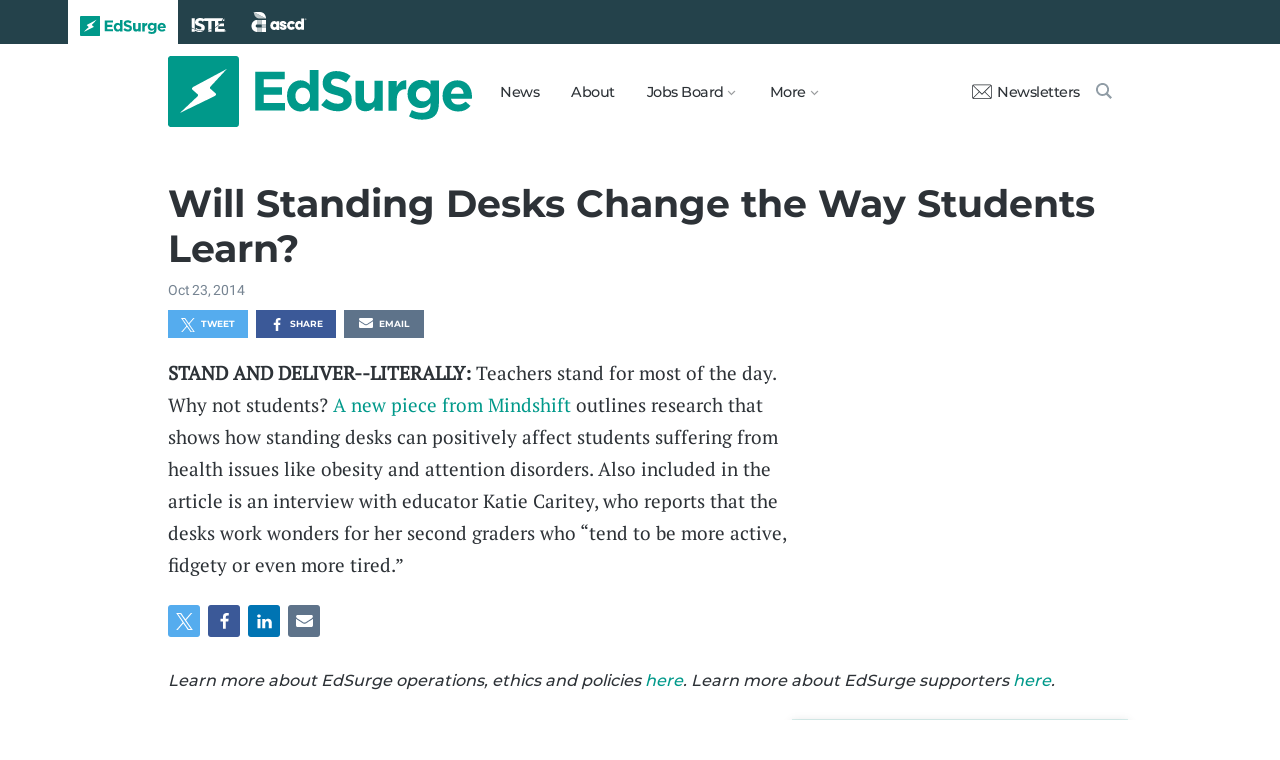

--- FILE ---
content_type: text/html; charset=utf-8
request_url: https://www.edsurge.com/news/2014-10-23-will-standing-desks-change-the-way-students-learn
body_size: 6485
content:
<!DOCTYPE html><html lang="en" xmlns="http://www.w3.org/1999/xhtml"><head prefix="og: http://ogp.me/ns# fb: http://ogp.me/ns/fb# article: http://ogp.me/ns/article#"><link href="https://www.googletagmanager.com" rel="preconnect" /><link href="https://www.googletagmanager.com" rel="dns-prefetch" /><link href="https://www.google-analytics.com" rel="preconnect" /><link href="https://www.google-analytics.com" rel="dns-prefetch" /><link href="https://connect.facebook.net" rel="preconnect" /><link href="https://connect.facebook.net" rel="dns-prefetch" /><link href="https://snap.licdn.com" rel="preconnect" /><link href="https://snap.licdn.com" rel="dns-prefetch" /><link href="https://edsurge.imgix.net" rel="preconnect" /><link href="https://edsurge.imgix.net" rel="dns-prefetch" /><link as="script" href="https://www.edsurge.com/assets/jquery-58fa327d47526faff06ea7057a0022e9c42b2ca3a9aeea413f0e18176a63cd9f.js" rel="preload" /><link as="script" href="https://www.googletagmanager.com/gtm.js?id=GTM-PFD6BJB&amp;gtm_auth=cajOVqzOEDysQxMokAYtkg&amp;gtm_preview=env-2&amp;gtm_cookies_win=x" rel="preload" /><link as="script" href="https://connect.facebook.net/en_US/fbevents.js" rel="preload" /><link as="script" href="https://snap.licdn.com/li.lms-analytics/insight.min.js" rel="preload" /><!--[if lt IE 10]><![else]--><!--Data Layer--><script>dataLayer = [{
  'page_type': "Post",
  'page_category': "k-12/blurb"
}];</script><script>dataLayer.push({'article_main_topic': "none"})</script><script>dataLayer.push({'article_root_topic': "none"})</script><script>dataLayer.push({'article_topics': ['none']})</script><script>dataLayer.push({'article_tr_option': "none"})</script><script>dataLayer.push({'article_class': "none"})</script><script>dataLayer.push({'article_audiences': ['k-12']})</script><script>dataLayer.push({'article_guid': "0a990baa8bb34e7ba3ccdb46"})</script><script>dataLayer.push({'article_col_guid': "none"})</script><script>dataLayer.push({'article_or_col_sponsor': "none"})</script><!--Google Tag Manager--><script>(function(w,d,s,l,i){w[l]=w[l]||[];w[l].push({'gtm.start':
new Date().getTime(),event:'gtm.js'});var f=d.getElementsByTagName(s)[0],
j=d.createElement(s),dl=l!='dataLayer'?'&l='+l:'';j.async=true;j.src=
'https://www.googletagmanager.com/gtm.js?id='+i+dl+ '&gtm_auth=cajOVqzOEDysQxMokAYtkg&gtm_preview=env-2&gtm_cookies_win=x';f.parentNode.insertBefore(j,f);
})(window,document,'script','dataLayer','GTM-PFD6BJB');</script><!--End Google Tag Manager--><![endif]--><link href="https://www.edsurge.com/assets/touch-icon-152-8d62be7cc6c3f70fec3534f5d3473c679926e55aa076983ea3dfde5a5caeb5e0.png" rel="apple-touch-icon-precomposed" /><meta content="#FFFFFF" name="msapplication-TileColor" /><meta content="https://www.edsurge.com/assets/touch-icon-144-33d697383920fb673e54d158963dc9888c286433174a4f247f37a217d74cb7c5.png" name="msapplication-TileImage" /><meta content="width=device-width, initial-scale=1.0" name="viewport" /><link rel="icon" type="image/x-icon" href="https://edsurge.imgix.net/static_assets/favicon.png?auto=compress%2Cformat&amp;w=128&amp;h=128&amp;fit=crop" /><link rel="alternate" type="application/rss+xml" title="RSS" href="https://www.edsurge.com/articles_rss" /><meta name="csrf-param" content="authenticity_token" />
<meta name="csrf-token" content="o7aPMO0ec1fYRaLs3heG38x-BVWly-JkMT8OgVVetIts-ttxH3wJJukJaW2xf53aD9ejeeEAw5PNikUb7ci5bg" /><title>Will Standing Desks Change the Way Students Learn? | EdSurge News</title><meta content="STAND AND DELIVER--LITERALLY: Teachers stand for most of the day. Why not students? A new piece from Mindshift outlines research that shows how ..." name="description" /><link href="https://www.edsurge.com/news/2014-10-23-will-standing-desks-change-the-way-students-learn" rel="canonical" /><script type="application/ld+json">{"@context":"http://schema.org","@type":"NewsArticle","mainEntityOfPage":{"@type":"WebPage","@id":"https://www.edsurge.com/news/2014-10-23-will-standing-desks-change-the-way-students-learn"},"headline":"Will Standing Desks Change the Way Students Learn?","image":{"@type":"ImageObject","url":"https://edsurge.imgix.net/static_assets/EdSurgeBoltLargeK12.png?auto=compress%2Cformat\u0026crop=true\u0026h=1200\u0026w=1200","height":1200,"width":1200},"datePublished":"2014-10-23T23:36:06.606-05:00","dateModified":"2018-03-13T15:37:30.726-05:00","copyrightYear":"2014","author":{"@type":"Organization","name":"EdSurge"},"publisher":{"@type":"Organization","name":"EdSurge","logo":{"@type":"ImageObject","url":"https://www.edsurge.com/assets/EdSurgeLogo-c2c8ad20523890e9771929670c7423ac192d341e22a0cb9645d770128061461b.png","width":142,"height":33}},"description":"STAND AND DELIVER--LITERALLY: Teachers stand for most of the day. Why not students? A new piece from Mindshift outlines research that shows how ..."}</script><meta content="162373073824096" property="fb:pages" /><meta content="162031353857677" property="fb:app_id" /><meta content="en_US" property="og:locale" /><meta content="EdSurge" property="og:site_name" /><meta content="Will Standing Desks Change the Way Students Learn? - EdSurge News" property="og:title" /><meta content="article" property="og:type" /><meta content="https://www.edsurge.com/news/2014-10-23-will-standing-desks-change-the-way-students-learn" property="og:url" /><meta content="STAND AND DELIVER--LITERALLY: Teachers stand for most of the day. Why not students? A new piece from Mindshift outlines research that shows how ..." property="og:description" /><meta content="https://edsurge.imgix.net/static_assets/meta/EdSurge_Bolt_Green.png?auto=compress%2Cformat&w=480&h=480&fit=crop" property="og:image" /><meta content="480" property="og:image:width" /><meta content="480" property="og:image:height" /><meta content="summary" name="twitter:card" /><meta content="@EdSurge" name="twitter:site" /><meta content="STAND AND DELIVER--LITERALLY: Teachers stand for most of the day. Why not students? A new piece from Mindshift outlines research that shows how ..." name="twitter:description" /><meta content="https://edsurge.imgix.net/static_assets/meta/EdSurge_Bolt_Green.png?auto=compress%2Cformat&w=480&h=480&fit=crop" name="twitter:image" /><meta content="EdSurge Bolt" name="twitter:image:alt" /><meta content="2014-10-23" property="article:published_time" /><meta content="2018-03-13" property="article:modified_time" /><meta content="https://www.edsurge.com/about" property="article:author" /><meta content="Education Technology" property="article:section" /><link rel="stylesheet" href="/assets/news-b217525c851213fb401eac353a6374f4f327025f8e10be1ff32fb629bc7840fa.css" media="all" /></head><body class="k12"><!--Google Tag Manager (noscript)--><noscript><iframe height="0" src="https://www.googletagmanager.com/ns.html?id=GTM-PFD6BJB&amp;gtm_auth=cajOVqzOEDysQxMokAYtkg&amp;gtm_preview=env-2&amp;gtm_cookies_win=x" style="display:none;visibility:hidden" width="0"></iframe></noscript><!--End Google Tag Manager (noscript)--><div class="eyebrow hide-on-large hide-on-small show-on-full"><a title="EdSurge" href="https://www.edsurge.com"><div class="logo edsurge-green-logo-image"></div></a><a target="_blank" rel="nofollow noopener" title="ISTE" href="https://iste.org/"><div class="logo iste-white-logo-image"></div></a><a target="_blank" rel="nofollow noopener" title="ASCD" href="https://www.ascd.org/"><div class="logo ascd-white-logo-image"></div></a></div><nav class="main-nav-full hide-on-large hide-on-small show-on-full"><div class="row middle-on-full"><div class="column large-4"><a class="logo edsurge-green-logo-image" title="EdSurge" href="https://www.edsurge.com">&nbsp;</a></div><div class="column large-8 right-align"><div class="nav-items"><a href="https://www.edsurge.com/news">News</a><a href="https://www.edsurge.com/about">About</a><div class="drop chevron">Jobs Board<nav class="jobs-full full-dropdown"><ul><li><a href="https://www.edsurge.com/landing/find-a-job">Jobs Homepage</a></li><li><a href="https://www.edsurge.com/jobs/pricing_and_offerings">Post a Job</a></li><li><a href="https://www.edsurge.com/jobs">Find a Job</a></li><li><a class="last" href="https://www.edsurge.com/research/guides/the-edsurge-guide-to-getting-a-job-or-finding-talent-in-the-edtech-world">Guide</a></li></ul></nav></div><div class="drop chevron">More<nav class="more-full full-dropdown"><ul><li><a href="https://www.edsurge.com/research/guides">Collections</a></li><li><a href="https://www.edsurge.com/research">Research</a></li><li><a href="https://www.edsurge.com/advertising">Advertising</a></li><li><a href="https://www.edsurge.com/events">Events</a></li><li><a href="https://www.edsurge.com/events/webinars">Webinars</a></li></ul></nav></div></div><div class="nav-actions"><a rel="nofollow noopener" class="subscribe-link green-hover" href="https://www.edsurge.com/newsletters"><div class="mail-thin-icon"></div>Newsletters</a><a title="Search" class="search-container green-hover" href="https://www.edsurge.com/search"><div class="search-icon-thin"></div></a></div></div></div></nav><nav class="main-nav-small hide-on-full"><div class="row"><div class="column small-2"><div class="hamburger hamburger-icon"></div></div><div class="column small-8"><a class="logo edsurge-green-logo-image" title="EdSurge" href="https://www.edsurge.com"></a></div><div class="column small-2"><a title="Search" class="search search-icon-thin" href="https://www.edsurge.com/search"></a></div></div></nav><nav class="subnav-small"><div class="row top"><div class="column small-2"><div class="close-subnav x-icon"></div></div><div class="column small-8"><a class="logo edsurge-green-logo-image" title="EdSurge" href="/"></a></div></div><div class="row links-list"><ul><li><a class="plain" href="https://www.edsurge.com/news">News</a></li><li><a class="plain" href="https://www.edsurge.com/about">About</a></li><li><a class="plain" href="https://www.edsurge.com/landing/find-a-job">Jobs</a></li><li><a class="plain" href="https://www.edsurge.com/research/guides">Collections</a></li><li><a class="plain" href="https://www.edsurge.com/research">Research</a></li><li><a class="plain" href="https://www.edsurge.com/events">Events</a></li><li><a class="plain" href="https://www.edsurge.com/events/webinars">Webinars</a></li><li><a class="plain" href="https://www.edsurge.com/advertising">Advertising</a></li></ul><div class="mobile-eyebrow"><a title="EdSurge" href="https://www.edsurge.com"><div class="eyebrow-logo edsurge-green-logo-image"></div></a><a target="_blank" rel="nofollow noopener" title="ISTE" href="https://iste.org/"><div class="eyebrow-logo iste-black-logo-image"></div></a><a target="_blank" rel="nofollow noopener" title="ASCD" href="https://www.ascd.org/"><div class="eyebrow-logo ascd-black-logo-image"></div></a></div></div><div class="row subscribe"><div class="column small-12 green-edsurge-bg"><a class="white bold" rel="nofollow noopener" target="_blank" href="https://www.edsurge.com/newsletters">Sign up for our Newsletters<span class="right-arr"><div class="thin-arrow-icon"></div></span></a></div></div></nav><!--[if lt IE 10]><em class="navbar-warning">your version of IE browser is not supported please upgrade.</em><![endif]--><div class="container"><article><div class="hide-on-small show-on-full sharebar-desktop-sticky"><div class="row"><div class="column full-9 text nowrap"><a title="EdSurge" href="/"><div class="logo edsurge-bolt-green"></div></a><span class="montserrat medium fs-small">Will Standing Desks Change the Way Students Learn?</span></div><div class="column full-3 right-align sharebar-sticky"><a ga-event-category="Social" ga-event-action="Share" ga-event-label="Twitter" class="js-track-click x-company-bg" rel="nofollow noopener" target="_blank" href="https://twitter.com/intent/tweet?text=Will+Standing+Desks+Change+the+Way+Students+Learn%3F&amp;url=https%3A%2F%2Fwww.edsurge.com%2Fnews%2F2014-10-23-will-standing-desks-change-the-way-students-learn%3Futm_campaign%3Dsite%26utm_content%3Dshare-121&amp;via=EdSurge"><div class="x-company-icon" title="Share on X"></div>Tweet</a><a ga-event-category="Social" ga-event-action="Share" ga-event-label="Facebook" class="facebook-bg js-track-click" rel="nofollow noopener" target="_blank" href="https://www.facebook.com/dialog/feed?app_id=162031353857677&amp;description=STAND+AND+DELIVER--LITERALLY%3A+Teachers+stand+for+most+of+the+day.+Why+not+students%3F+A+new+piece+from+Mindshift+outlines+research+that+shows+how+...&amp;display=popup&amp;link=https%3A%2F%2Fwww.edsurge.com%2Fnews%2F2014-10-23-will-standing-desks-change-the-way-students-learn%3Futm_campaign%3Dsite%26utm_content%3Dshare-121&amp;name=Will+Standing+Desks+Change+the+Way+Students+Learn%3F+-+EdSurge+News&amp;picture=https%3A%2F%2Fedsurge.imgix.net%2Fstatic_assets%2Fmeta%2FEdSurge_Bolt_Green.png%3Fauto%3Dcompress%252Cformat%26w%3D470%26h%3D470%26fit%3Dcrop&amp;redirect_uri=https%3A%2F%2Fwww.edsurge.com%2Fnews%2F2014-10-23-will-standing-desks-change-the-way-students-learn"><div class="facebook-icon" title="Share on Facebook"></div>Share</a></div></div></div><div class="hide-on-small show-on-full article-newsletter-desktop-sticky"><div class="row"><div class="column full-4 full-offset-8 pl2"><div class="row green-light3-bg"><div class="column small-10" style="width: 89%; padding-right:0"><a class="fs-small white" rel="nofollow noopener" target="_blank" href="https://www.edsurge.com/newsletters"><div class="mail-thin-icon"></div>Sign up for our newsletter</a></div><div class="column small-2 right-align" style="width:11%"><div class="close">&times;</div></div></div></div></div></div><div class="hide-on-large sharebar-mobile-sticky"><div class="row"><div class="column small-4"><a class="logo edsurge-green-logo-image" title="EdSurge" href="/"></a></div><div class="column small-8 right-align sharebar-sticky"><a ga-event-category="Social" ga-event-action="Share" ga-event-label="Twitter" class="js-track-click x-company-bg" rel="nofollow noopener" target="_blank" href="https://twitter.com/intent/tweet?text=Will+Standing+Desks+Change+the+Way+Students+Learn%3F&amp;url=https%3A%2F%2Fwww.edsurge.com%2Fnews%2F2014-10-23-will-standing-desks-change-the-way-students-learn%3Futm_campaign%3Dsite%26utm_content%3Dshare-121&amp;via=EdSurge"><div class="x-company-icon" title="Share on X"></div>Tweet</a><a ga-event-category="Social" ga-event-action="Share" ga-event-label="Facebook" class="facebook-bg js-track-click" rel="nofollow noopener" target="_blank" href="https://www.facebook.com/dialog/feed?app_id=162031353857677&amp;description=STAND+AND+DELIVER--LITERALLY%3A+Teachers+stand+for+most+of+the+day.+Why+not+students%3F+A+new+piece+from+Mindshift+outlines+research+that+shows+how+...&amp;display=popup&amp;link=https%3A%2F%2Fwww.edsurge.com%2Fnews%2F2014-10-23-will-standing-desks-change-the-way-students-learn%3Futm_campaign%3Dsite%26utm_content%3Dshare-121&amp;name=Will+Standing+Desks+Change+the+Way+Students+Learn%3F+-+EdSurge+News&amp;picture=https%3A%2F%2Fedsurge.imgix.net%2Fstatic_assets%2Fmeta%2FEdSurge_Bolt_Green.png%3Fauto%3Dcompress%252Cformat%26w%3D470%26h%3D470%26fit%3Dcrop&amp;redirect_uri=https%3A%2F%2Fwww.edsurge.com%2Fnews%2F2014-10-23-will-standing-desks-change-the-way-students-learn"><div class="facebook-icon" title="Share on Facebook"></div>Share</a></div></div></div><div class="hide-on-large article-newsletter-mobile-sticky"><div class="row"><div class="column small-10" style="width: 92%; padding-right:0"><a class="fs-regular" rel="nofollow noopener" target="_blank" href="https://www.edsurge.com/newsletters"><div class="mail-thin-icon"></div><div class="text"><span class="medium">Like this article?</span><br />Sign up for our newsletter &rarr;</div></a></div><div class="column small-2 right-align" style="width:8%"><div class="close">&times;</div></div></div></div><div class="row"><div class="column large-12 mt2 small-pl0 large-pl0_5"><h3 class="mt0 large-mb0_5 small-mb0_25 roboto medium top-section caps"><span></span> </h3><h1 class="bold mb0_5 mt0_5 grey-8">Will Standing Desks Change the Way Students Learn?</h1><h4 class="large-mt0_25 small-mt0_5 mb0_5 regular grey-5 roboto top-section"><span>Oct 23, 2014</span> </h4></div></div><div class="row small-mt0 article-river-width"><div class="verbose-sharing hide-on-large"><a ga-event-category="Social" ga-event-action="Share" ga-event-label="Twitter" class="js-track-click x-company-bg" rel="nofollow noopener" target="_blank" href="https://twitter.com/intent/tweet?text=Will+Standing+Desks+Change+the+Way+Students+Learn%3F&amp;url=https%3A%2F%2Fwww.edsurge.com%2Fnews%2F2014-10-23-will-standing-desks-change-the-way-students-learn%3Futm_campaign%3Dsite%26utm_content%3Dshare-121&amp;via=EdSurge"><div class="x-company-icon" title="Share on X"></div>Tweet</a><a ga-event-category="Social" ga-event-action="Share" ga-event-label="Facebook" class="facebook-bg js-track-click" rel="nofollow noopener" target="_blank" href="https://www.facebook.com/dialog/feed?app_id=162031353857677&amp;description=STAND+AND+DELIVER--LITERALLY%3A+Teachers+stand+for+most+of+the+day.+Why+not+students%3F+A+new+piece+from+Mindshift+outlines+research+that+shows+how+...&amp;display=popup&amp;link=https%3A%2F%2Fwww.edsurge.com%2Fnews%2F2014-10-23-will-standing-desks-change-the-way-students-learn%3Futm_campaign%3Dsite%26utm_content%3Dshare-121&amp;name=Will+Standing+Desks+Change+the+Way+Students+Learn%3F+-+EdSurge+News&amp;picture=https%3A%2F%2Fedsurge.imgix.net%2Fstatic_assets%2Fmeta%2FEdSurge_Bolt_Green.png%3Fauto%3Dcompress%252Cformat%26w%3D470%26h%3D470%26fit%3Dcrop&amp;redirect_uri=https%3A%2F%2Fwww.edsurge.com%2Fnews%2F2014-10-23-will-standing-desks-change-the-way-students-learn"><div class="facebook-icon" title="Share on Facebook"></div>Share</a><a ga-event-category="Social" ga-event-action="Share" ga-event-label="Email" class="email-bg js-track-click" rel="nofollow noopener" href="mailto:?subject=Will Standing Desks Change the Way Students Learn? - EdSurge News&amp;body=https://www.edsurge.com/news/2014-10-23-will-standing-desks-change-the-way-students-learn"><div class="email-icon" title="Share via email"></div>Email</a></div><div class="verbose-sharing hide-on-small show-on-large"><a ga-event-category="Social" ga-event-action="Share" ga-event-label="Twitter" class="js-track-click x-company-bg" rel="nofollow noopener" href="https://twitter.com/intent/tweet?text=Will+Standing+Desks+Change+the+Way+Students+Learn%3F&amp;url=https%3A%2F%2Fwww.edsurge.com%2Fnews%2F2014-10-23-will-standing-desks-change-the-way-students-learn%3Futm_campaign%3Dsite%26utm_content%3Dshare-121&amp;via=EdSurge"><div class="x-company-icon" title="Share on Twitter"></div>Tweet</a><a ga-event-category="Social" ga-event-action="Share" ga-event-label="Facebook" class="facebook-bg js-track-click" rel="nofollow noopener" href="https://www.facebook.com/dialog/feed?app_id=162031353857677&amp;description=STAND+AND+DELIVER--LITERALLY%3A+Teachers+stand+for+most+of+the+day.+Why+not+students%3F+A+new+piece+from+Mindshift+outlines+research+that+shows+how+...&amp;display=popup&amp;link=https%3A%2F%2Fwww.edsurge.com%2Fnews%2F2014-10-23-will-standing-desks-change-the-way-students-learn%3Futm_campaign%3Dsite%26utm_content%3Dshare-121&amp;name=Will+Standing+Desks+Change+the+Way+Students+Learn%3F+-+EdSurge+News&amp;picture=https%3A%2F%2Fedsurge.imgix.net%2Fstatic_assets%2Fmeta%2FEdSurge_Bolt_Green.png%3Fauto%3Dcompress%252Cformat%26w%3D470%26h%3D470%26fit%3Dcrop&amp;redirect_uri=https%3A%2F%2Fwww.edsurge.com%2Fnews%2F2014-10-23-will-standing-desks-change-the-way-students-learn"><div class="facebook-icon" title="Share on Facebook"></div>Share</a><a ga-event-category="Social" ga-event-action="Share" ga-event-label="Email" class="email-bg js-track-click" rel="nofollow noopener" href="mailto:?subject=Will Standing Desks Change the Way Students Learn? - EdSurge News&amp;body=https://www.edsurge.com/news/2014-10-23-will-standing-desks-change-the-way-students-learn"><div class="email-icon" title="Share via email"></div>Email</a></div></div><div class="article-full"><div class="row article-content"><p><strong>STAND AND DELIVER--LITERALLY:</strong> Teachers stand for most of the day. Why not students? <a href="http://blogs.kqed.org/mindshift/2014/10/how-standing-desks-can-help-students-focus-in-the-classroom/" target="_blank" rel="nofollow noopener">A new piece from Mindshift</a> outlines research that shows how standing desks can positively affect students suffering from health issues like obesity and attention disorders. Also included in the article is an interview with educator Katie Caritey, who reports that the desks work wonders for her second graders who “tend to be more active, fidgety or even more tired.”</p></div></div><div class="hide-on-small show-on-large article-full"><div class="row mt1_5 mb1_5 article-content"><div class="concise-sharing hide-on-small show-on-large"><a ga-event-category="Social" ga-event-action="Share" ga-event-label="Twitter" class="js-track-click x-company-bg" rel="nofollow noopener" href="https://twitter.com/intent/tweet?text=Will+Standing+Desks+Change+the+Way+Students+Learn%3F&amp;url=https%3A%2F%2Fwww.edsurge.com%2Fnews%2F2014-10-23-will-standing-desks-change-the-way-students-learn%3Futm_campaign%3Dsite%26utm_content%3Dshare-121&amp;via=EdSurge"><div class="x-company-icon" title="Share on X"></div></a><a ga-event-category="Social" ga-event-action="Share" ga-event-label="Facebook" class="facebook-bg js-track-click" rel="nofollow noopener" href="https://www.facebook.com/dialog/feed?app_id=162031353857677&amp;description=STAND+AND+DELIVER--LITERALLY%3A+Teachers+stand+for+most+of+the+day.+Why+not+students%3F+A+new+piece+from+Mindshift+outlines+research+that+shows+how+...&amp;display=popup&amp;link=https%3A%2F%2Fwww.edsurge.com%2Fnews%2F2014-10-23-will-standing-desks-change-the-way-students-learn%3Futm_campaign%3Dsite%26utm_content%3Dshare-121&amp;name=Will+Standing+Desks+Change+the+Way+Students+Learn%3F+-+EdSurge+News&amp;picture=https%3A%2F%2Fedsurge.imgix.net%2Fstatic_assets%2Fmeta%2FEdSurge_Bolt_Green.png%3Fauto%3Dcompress%252Cformat%26w%3D470%26h%3D470%26fit%3Dcrop&amp;redirect_uri=https%3A%2F%2Fwww.edsurge.com%2Fnews%2F2014-10-23-will-standing-desks-change-the-way-students-learn"><div class="facebook-icon" title="Share on Facebook"></div></a><a ga-event-category="Social" ga-event-action="Share" ga-event-label="LinkedIn" class="js-track-click linkedin-bg" rel="nofollow noopener" href="https://www.linkedin.com/shareArticle?mini=true&amp;source=https%3A%2F%2Fwww.edsurge.com&amp;summary=STAND+AND+DELIVER--LITERALLY%3A+Teachers+stand+for+most+of+the+day.+Why+not+students%3F+A+new+piece+from+Mindshift+outlines+research+that+shows+how+...&amp;title=Will+Standing+Desks+Change+the+Way+Students+Learn%3F+-+EdSurge+News&amp;url=https%3A%2F%2Fwww.edsurge.com%2Fnews%2F2014-10-23-will-standing-desks-change-the-way-students-learn%3Futm_campaign%3Dsite%26utm_content%3Dshare-121"><div class="linkedin-icon" title="Share on LinkedIn"></div></a><a ga-event-category="Social" ga-event-action="Share" ga-event-label="Email" class="email-bg js-track-click" rel="nofollow noopener" href="mailto:?subject=Will Standing Desks Change the Way Students Learn? - EdSurge News&amp;body=https://www.edsurge.com/news/2014-10-23-will-standing-desks-change-the-way-students-learn"><div class="email-icon" title="Share via email"></div></a></div></div></div><div class="hide-on-large article-small"><div class="row mt1_5"><div class="concise-sharing hide-on-large"><a ga-event-category="Social" ga-event-action="Share" ga-event-label="Twitter" class="js-track-click x-company-bg" rel="nofollow noopener" target="_blank" href="https://twitter.com/intent/tweet?text=Will+Standing+Desks+Change+the+Way+Students+Learn%3F&amp;url=https%3A%2F%2Fwww.edsurge.com%2Fnews%2F2014-10-23-will-standing-desks-change-the-way-students-learn%3Futm_campaign%3Dsite%26utm_content%3Dshare-121&amp;via=EdSurge"><div class="x-company-icon" title="Share on X"></div></a><a ga-event-category="Social" ga-event-action="Share" ga-event-label="Facebook" class="facebook-bg js-track-click" rel="nofollow noopener" target="_blank" href="https://www.facebook.com/dialog/feed?app_id=162031353857677&amp;description=STAND+AND+DELIVER--LITERALLY%3A+Teachers+stand+for+most+of+the+day.+Why+not+students%3F+A+new+piece+from+Mindshift+outlines+research+that+shows+how+...&amp;display=popup&amp;link=https%3A%2F%2Fwww.edsurge.com%2Fnews%2F2014-10-23-will-standing-desks-change-the-way-students-learn%3Futm_campaign%3Dsite%26utm_content%3Dshare-121&amp;name=Will+Standing+Desks+Change+the+Way+Students+Learn%3F+-+EdSurge+News&amp;picture=https%3A%2F%2Fedsurge.imgix.net%2Fstatic_assets%2Fmeta%2FEdSurge_Bolt_Green.png%3Fauto%3Dcompress%252Cformat%26w%3D470%26h%3D470%26fit%3Dcrop&amp;redirect_uri=https%3A%2F%2Fwww.edsurge.com%2Fnews%2F2014-10-23-will-standing-desks-change-the-way-students-learn"><div class="facebook-icon" title="Share on Facebook"></div></a><a ga-event-category="Social" ga-event-action="Share" ga-event-label="LinkedIn" class="js-track-click linkedin-bg" rel="nofollow noopener" target="_blank" href="https://www.linkedin.com/shareArticle?mini=true&amp;source=https%3A%2F%2Fwww.edsurge.com&amp;summary=STAND+AND+DELIVER--LITERALLY%3A+Teachers+stand+for+most+of+the+day.+Why+not+students%3F+A+new+piece+from+Mindshift+outlines+research+that+shows+how+...&amp;title=Will+Standing+Desks+Change+the+Way+Students+Learn%3F+-+EdSurge+News&amp;url=https%3A%2F%2Fwww.edsurge.com%2Fnews%2F2014-10-23-will-standing-desks-change-the-way-students-learn%3Futm_campaign%3Dsite%26utm_content%3Dshare-121"><div class="linkedin-icon" title="Share on LinkedIn"></div></a><a ga-event-category="Social" ga-event-action="Share" ga-event-label="Email" class="email-bg js-track-click" rel="nofollow noopener" href="mailto:?subject=Will Standing Desks Change the Way Students Learn? - EdSurge News&amp;body=https://www.edsurge.com/news/2014-10-23-will-standing-desks-change-the-way-students-learn"><div class="email-icon" title="Share via email"></div></a></div></div></div><div class="row mt1 mb1"><div class="column large-12 italic">Learn more about EdSurge operations, ethics and policies <a href="/operations-ethics-and-policies">here</a>. Learn more about EdSurge supporters <a href="/supporters">here</a>.</div></div><div class="article-trending mt2"><div class="row article-river-width max-width-on-full"><h3 class="mb0 mt0"><i class="roboto medium grey-8 caps">More from EdSurge</i> </h3></div><div class="row large-mb0_5 small-mb0 mt0 article-river-width max-width-on-full"><div class="column small-12 section-title-break"></div></div><div class="row mb4 article-river-width max-width-on-full"><div class="column large-6 small-12 full-3 small-pl0 small-pr0 large-mt0_25 small-mt1_5 pl0 large-pr0_5 full-pr0_9"><a class="plain headline-plain inline-block" href="/news/2026-01-20-charting-a-path-through-education-data-in-2025"><div class="row"><div class="show-on-large hide-on-small column large-12"><img class="lazyload" alt="Charting a Path Through Education Data In 2025 " data-srcset="https://edsurge.imgix.net/uploads/post/image/16594/dboundup-1768599631.jpg?fit=crop&amp;auto=compress%2Cformat&amp;w=360&amp;h=190&amp;dpr=1 1x, https://edsurge.imgix.net/uploads/post/image/16594/dboundup-1768599631.jpg?fit=crop&amp;auto=compress%2Cformat&amp;w=360&amp;h=190&amp;dpr=2 2x, https://edsurge.imgix.net/uploads/post/image/16594/dboundup-1768599631.jpg?fit=crop&amp;auto=compress%2Cformat&amp;w=360&amp;h=190&amp;dpr=3 3x, https://edsurge.imgix.net/uploads/post/image/16594/dboundup-1768599631.jpg?fit=crop&amp;auto=compress%2Cformat&amp;w=360&amp;h=190&amp;dpr=4 4x" width="360" height="190" src="https://edsurge.imgix.net/static_assets/blue_green_gradient.jpg?auto=compress%2Cformat&w=360&h=190&fit=crop&blur=200&px=16&mono=E4E6E9" /></div><div class="hide-on-large show-on-small column small-3 small-mb1"><img class="lazyload" alt="Charting a Path Through Education Data In 2025 " data-srcset="https://edsurge.imgix.net/uploads/post/image/16594/dboundup-1768599631.jpg?fit=crop&amp;auto=compress%2Cformat&amp;w=190&amp;h=190&amp;dpr=1 1x, https://edsurge.imgix.net/uploads/post/image/16594/dboundup-1768599631.jpg?fit=crop&amp;auto=compress%2Cformat&amp;w=190&amp;h=190&amp;dpr=2 2x, https://edsurge.imgix.net/uploads/post/image/16594/dboundup-1768599631.jpg?fit=crop&amp;auto=compress%2Cformat&amp;w=190&amp;h=190&amp;dpr=3 3x, https://edsurge.imgix.net/uploads/post/image/16594/dboundup-1768599631.jpg?fit=crop&amp;auto=compress%2Cformat&amp;w=190&amp;h=190&amp;dpr=4 4x" width="190" height="190" src="https://edsurge.imgix.net/static_assets/blue_green_gradient.jpg?auto=compress%2Cformat&w=190&h=190&fit=crop&blur=200&px=16&mono=E4E6E9" /></div><div class="column small-9 large-12"><h6 class="grey-5 roboto fs-xsmall medium caps mt0 mb0">Teaching and Learning</h6><h4 class="grey-8 bold mt0_25 large-mb0 small-mb1 pr1 fs-small">Charting a Path Through Education Data In 2025 </h4><h6 class="roboto mt0_25 mb0 medium grey-5 fs-xsmall hide-on-small show-on-large">By Nadia Tamez-Robledo</h6></div></div></a><div class="column small-12 hr grey-1-bg hide-on-large show-on-small small-mb1"></div></div><div class="column large-6 small-12 full-3 small-pl0 small-pr0 large-mt0_25 small-mt1_5 large-pr0 large-pl0_75 full-pl0_3 full-pr0_6"><a class="plain headline-plain inline-block" href="/news/2025-12-10-why-i-can-t-pretend-teacher-learning-doesn-t-matter-anymore"><div class="row"><div class="show-on-large hide-on-small column large-12"><img class="lazyload" alt="Why I Can’t Pretend Teacher Learning Doesn’t Matter Anymore" data-srcset="https://edsurge.imgix.net/uploads/post/image/16539/shutterstock_2091957562-1765058191.jpg?fit=crop&amp;auto=compress%2Cformat&amp;w=360&amp;h=190&amp;dpr=1 1x, https://edsurge.imgix.net/uploads/post/image/16539/shutterstock_2091957562-1765058191.jpg?fit=crop&amp;auto=compress%2Cformat&amp;w=360&amp;h=190&amp;dpr=2 2x, https://edsurge.imgix.net/uploads/post/image/16539/shutterstock_2091957562-1765058191.jpg?fit=crop&amp;auto=compress%2Cformat&amp;w=360&amp;h=190&amp;dpr=3 3x, https://edsurge.imgix.net/uploads/post/image/16539/shutterstock_2091957562-1765058191.jpg?fit=crop&amp;auto=compress%2Cformat&amp;w=360&amp;h=190&amp;dpr=4 4x" width="360" height="190" src="https://edsurge.imgix.net/static_assets/blue_green_gradient.jpg?auto=compress%2Cformat&w=360&h=190&fit=crop&blur=200&px=16&mono=E4E6E9" /></div><div class="hide-on-large show-on-small column small-3 small-mb1"><img class="lazyload" alt="Why I Can’t Pretend Teacher Learning Doesn’t Matter Anymore" data-srcset="https://edsurge.imgix.net/uploads/post/image/16539/shutterstock_2091957562-1765058191.jpg?fit=crop&amp;auto=compress%2Cformat&amp;w=190&amp;h=190&amp;dpr=1 1x, https://edsurge.imgix.net/uploads/post/image/16539/shutterstock_2091957562-1765058191.jpg?fit=crop&amp;auto=compress%2Cformat&amp;w=190&amp;h=190&amp;dpr=2 2x, https://edsurge.imgix.net/uploads/post/image/16539/shutterstock_2091957562-1765058191.jpg?fit=crop&amp;auto=compress%2Cformat&amp;w=190&amp;h=190&amp;dpr=3 3x, https://edsurge.imgix.net/uploads/post/image/16539/shutterstock_2091957562-1765058191.jpg?fit=crop&amp;auto=compress%2Cformat&amp;w=190&amp;h=190&amp;dpr=4 4x" width="190" height="190" src="https://edsurge.imgix.net/static_assets/blue_green_gradient.jpg?auto=compress%2Cformat&w=190&h=190&fit=crop&blur=200&px=16&mono=E4E6E9" /></div><div class="column small-9 large-12"><h6 class="grey-5 roboto fs-xsmall medium caps mt0 mb0">Voices of Change</h6><h4 class="grey-8 bold mt0_25 large-mb0 small-mb1 pr1 fs-small">Why I Can’t Pretend Teacher Learning Doesn’t Matter Anymore</h4><h6 class="roboto mt0_25 mb0 medium grey-5 fs-xsmall hide-on-small show-on-large">By Ryan Burns</h6></div></div></a><div class="column small-12 hr grey-1-bg hide-on-large show-on-small small-mb1"></div></div><div class="column large-6 small-12 full-3 small-pl0 small-pr0 large-mt0_25 small-mt1_5 large-pl0 large-pr0_75 full-pl0_6 full-pr0_3"><a class="plain headline-plain inline-block" href="/news/2025-12-11-teaching-machines-to-spot-human-errors-in-math-assignments"><div class="row"><div class="show-on-large hide-on-small column large-12"><img class="lazyload" alt="Teaching Machines to Spot Human Errors in Math Assignments" data-srcset="https://edsurge.imgix.net/uploads/post/image/16541/shutterstock_2497433635-1765307247.jpg?fit=crop&amp;auto=compress%2Cformat&amp;w=360&amp;h=190&amp;dpr=1 1x, https://edsurge.imgix.net/uploads/post/image/16541/shutterstock_2497433635-1765307247.jpg?fit=crop&amp;auto=compress%2Cformat&amp;w=360&amp;h=190&amp;dpr=2 2x, https://edsurge.imgix.net/uploads/post/image/16541/shutterstock_2497433635-1765307247.jpg?fit=crop&amp;auto=compress%2Cformat&amp;w=360&amp;h=190&amp;dpr=3 3x, https://edsurge.imgix.net/uploads/post/image/16541/shutterstock_2497433635-1765307247.jpg?fit=crop&amp;auto=compress%2Cformat&amp;w=360&amp;h=190&amp;dpr=4 4x" width="360" height="190" src="https://edsurge.imgix.net/static_assets/blue_green_gradient.jpg?auto=compress%2Cformat&w=360&h=190&fit=crop&blur=200&px=16&mono=E4E6E9" /></div><div class="hide-on-large show-on-small column small-3 small-mb1"><img class="lazyload" alt="Teaching Machines to Spot Human Errors in Math Assignments" data-srcset="https://edsurge.imgix.net/uploads/post/image/16541/shutterstock_2497433635-1765307247.jpg?fit=crop&amp;auto=compress%2Cformat&amp;w=190&amp;h=190&amp;dpr=1 1x, https://edsurge.imgix.net/uploads/post/image/16541/shutterstock_2497433635-1765307247.jpg?fit=crop&amp;auto=compress%2Cformat&amp;w=190&amp;h=190&amp;dpr=2 2x, https://edsurge.imgix.net/uploads/post/image/16541/shutterstock_2497433635-1765307247.jpg?fit=crop&amp;auto=compress%2Cformat&amp;w=190&amp;h=190&amp;dpr=3 3x, https://edsurge.imgix.net/uploads/post/image/16541/shutterstock_2497433635-1765307247.jpg?fit=crop&amp;auto=compress%2Cformat&amp;w=190&amp;h=190&amp;dpr=4 4x" width="190" height="190" src="https://edsurge.imgix.net/static_assets/blue_green_gradient.jpg?auto=compress%2Cformat&w=190&h=190&fit=crop&blur=200&px=16&mono=E4E6E9" /></div><div class="column small-9 large-12"><h6 class="grey-5 roboto fs-xsmall medium caps mt0 mb0">STEM</h6><h4 class="grey-8 bold mt0_25 large-mb0 small-mb1 pr1 fs-small">Teaching Machines to Spot Human Errors in Math Assignments</h4><h6 class="roboto mt0_25 mb0 medium grey-5 fs-xsmall hide-on-small show-on-large">By Daniel Mollenkamp</h6></div></div></a><div class="column small-12 hr grey-1-bg hide-on-large show-on-small small-mb1"></div></div><div class="column large-6 small-12 full-3 small-pl0 small-pr0 large-mt0_25 small-mt1_5 pr0 large-pl0_75 full-pl0_9"><a class="plain headline-plain inline-block" href="/news/2026-01-16-what-students-learned-after-chatting-with-a-1960s-therapist-bot"><div class="row"><div class="show-on-large hide-on-small column large-12"><img class="lazyload" alt="What Students Learned After Chatting With A 1960s Therapist-Bot" data-srcset="https://edsurge.imgix.net/uploads/post/image/16592/shutterstock_2571323071-1768517649.jpg?fit=crop&amp;auto=compress%2Cformat&amp;w=360&amp;h=190&amp;dpr=1 1x, https://edsurge.imgix.net/uploads/post/image/16592/shutterstock_2571323071-1768517649.jpg?fit=crop&amp;auto=compress%2Cformat&amp;w=360&amp;h=190&amp;dpr=2 2x, https://edsurge.imgix.net/uploads/post/image/16592/shutterstock_2571323071-1768517649.jpg?fit=crop&amp;auto=compress%2Cformat&amp;w=360&amp;h=190&amp;dpr=3 3x, https://edsurge.imgix.net/uploads/post/image/16592/shutterstock_2571323071-1768517649.jpg?fit=crop&amp;auto=compress%2Cformat&amp;w=360&amp;h=190&amp;dpr=4 4x" width="360" height="190" src="https://edsurge.imgix.net/static_assets/blue_green_gradient.jpg?auto=compress%2Cformat&w=360&h=190&fit=crop&blur=200&px=16&mono=E4E6E9" /></div><div class="hide-on-large show-on-small column small-3 small-mb1"><img class="lazyload" alt="What Students Learned After Chatting With A 1960s Therapist-Bot" data-srcset="https://edsurge.imgix.net/uploads/post/image/16592/shutterstock_2571323071-1768517649.jpg?fit=crop&amp;auto=compress%2Cformat&amp;w=190&amp;h=190&amp;dpr=1 1x, https://edsurge.imgix.net/uploads/post/image/16592/shutterstock_2571323071-1768517649.jpg?fit=crop&amp;auto=compress%2Cformat&amp;w=190&amp;h=190&amp;dpr=2 2x, https://edsurge.imgix.net/uploads/post/image/16592/shutterstock_2571323071-1768517649.jpg?fit=crop&amp;auto=compress%2Cformat&amp;w=190&amp;h=190&amp;dpr=3 3x, https://edsurge.imgix.net/uploads/post/image/16592/shutterstock_2571323071-1768517649.jpg?fit=crop&amp;auto=compress%2Cformat&amp;w=190&amp;h=190&amp;dpr=4 4x" width="190" height="190" src="https://edsurge.imgix.net/static_assets/blue_green_gradient.jpg?auto=compress%2Cformat&w=190&h=190&fit=crop&blur=200&px=16&mono=E4E6E9" /></div><div class="column small-9 large-12"><h6 class="grey-5 roboto fs-xsmall medium caps mt0 mb0">Research Commentary</h6><h4 class="grey-8 bold mt0_25 large-mb0 small-mb1 pr1 fs-small">What Students Learned After Chatting With A 1960s Therapist-Bot</h4><h6 class="roboto mt0_25 mb0 medium grey-5 fs-xsmall hide-on-small show-on-large">By Mi Aniefuna</h6></div></div></a></div></div></div></article></div><div class="subscribe-bar center hide-on-large pt0_5 pb0_5"><div class="row"><div class="column small-12 white medium fs-small center"><span>Get our email newsletter</span><a class="nowrap medium" rel="nofollow noopener" target="_blank" href="https://www.edsurge.com/newsletters">Sign me up</a></div></div></div><div class="subscribe-bar hide-on-small show-on-large pt0_7 pb0_7"><div class="row"><div class="column large-12 center white medium fs-small"><span class="caps">Keep up to date with our email newsletter</span><a class="nowrap medium" rel="nofollow noopener" target="_blank" href="https://www.edsurge.com/newsletters">Sign me up</a></div></div></div><div class="new-footer"><div class="row"><div class="column full-8"><div class="row"><div class="column small-12 logo-statement pb1"><p class="footer-logos"><a href="https://www.edsurge.com"><span class="edsurge-logo edsurge-white-logo-image" title="EdSurge"></span></a>is an editorially independent project of<a target="_blank" rel="nofollow noopener" title="ISTE-ASCD" href="https://iste-ascd.org/"><span class="logo iste-ascd-white-logo-image"></span></a></p><p class="footer-links hide-on-small show-on-large"><a href="https://www.edsurge.com/about">About EdSurge</a><a href="https://www.edsurge.com/team">Our Team</a><a href="https://www.edsurge.com/operations-ethics-and-policies">Ethics &amp; Policies</a><a href="https://www.edsurge.com/supporters">Supporters</a></p><p class="footer-links hide-on-small show-on-large"><a href="https://www.edsurge.com/awards-media-partners">Awards &amp; Media Partners</a><a href="https://www.edsurge.com/advertising">Advertise With Us</a><a href="https://www.edsurge.com/submission-guidelines">Submission Guidelines</a></p><p class="footer-links hide-on-small show-on-large"><a href="https://www.edsurge.com/events">Events</a><a href="https://www.edsurge.com/jobs">Jobs Board</a><a href="https://www.edsurge.com/events/webinars">Webinars</a></p><p class="footer-links hide-on-large center"><a href="https://www.edsurge.com/about">About EdSurge</a><a href="https://www.edsurge.com/team">Our Team</a></p><p class="footer-links hide-on-large center"><a href="https://www.edsurge.com/operations-ethics-and-policies">Ethics &amp; Policies</a><a href="https://www.edsurge.com/supporters">Supporters</a></p><p class="footer-links hide-on-large center"><a href="https://www.edsurge.com/awards-media-partners">Awards &amp; Media Partners</a></p><p class="footer-links hide-on-large center"><a href="https://www.edsurge.com/advertising">Advertise With Us</a></p><p class="footer-links hide-on-large center"><a href="https://www.edsurge.com/submission-guidelines">Submission Guidelines</a></p><p class="footer-links hide-on-large center"><a href="https://www.edsurge.com/events">Events</a><a href="https://www.edsurge.com/jobs">Jobs Board</a><a href="https://www.edsurge.com/events/webinars">Webinars</a></p></div></div></div><div class="column full-4 large-12 large-mt1 full-mt0"><div class="top-line social hide-on-large"></div><h6>FOLLOW EDSURGE</h6><div class="social-icon-container"><a target="_blank" rel="nofollow noopener" class="x-company-icon" title="EdSurge on X" href="http://x.com/edsurge"></a><a target="_blank" rel="nofollow noopener" class="facebook-icon" title="EdSurge on Facebook" href="http://facebook.com/edsurge"></a><a target="_blank" rel="nofollow noopener" class="linkedin-icon" title="EdSurge on LinkedIn" href="http://www.linkedin.com/company/edsurge"></a><a target="_blank" rel="nofollow noopener" class="tiktok-icon" title="EdSurge on TikTok" href="https://www.tiktok.com/@edsurgenews"></a><a target="_blank" rel="nofollow noopener" class="instagram-icon" title="EdSurge on Instagram" href="https://www.instagram.com/edsurge/"></a><a target="_blank" rel="nofollow noopener" class="rss-icon" title="EdSurge Articles RSS Feed" href="https://www.edsurge.com/articles_rss"></a></div><div class="social-icon-container"><a target="_blank" rel="nofollow noopener" class="bluesky-icon" title="EdSurge on Bluesky" href="https://bsky.app/profile/edsurge.com"></a><a target="_blank" rel="nofollow noopener" class="soundcloud-icon" title="EdSurge on Soundcloud" href="https://soundcloud.com/edsurge"></a><a target="_blank" rel="nofollow noopener" class="spotify-icon" title="EdSurge on Spotify" href="https://open.spotify.com/show/5Omg7s9kRYFgt4jEynpdoL?si=rfUzBmV6QS6VsHTUqYKdHA"></a><a target="_blank" rel="nofollow noopener" class="podcast apple-podcasts-icon" title="EdSurge on iTunes" href="https://itunes.apple.com/us/podcast/edsurge-on-air/id972239500#"></a></div></div></div><div class="row muted"><div class="top-line"></div><div class="column large-8"><div class="row"><div class="column large-3 small-4"><a href="https://www.edsurge.com/privacy-policy">Privacy Policy</a></div><div class="column large-3 small-4"><a href="https://www.edsurge.com/terms">Terms of Use</a></div><div class="column large-3 small-4"><a href="https://helpdesk.edsurge.com/s/">Help</a></div></div><p>© 2026 All Rights Reserved</p></div><div class="column large-4 hide-on-small show-on-large right-align"><p><a target="_blank" rel="nofollow noopener" href="https://inn.org/about/network/"><span class="inn-logo inn-icon" title="INN"></span></a></p></div></div></div><!--[if lt IE 10]><![else]--><script src="/assets/news-0acc2308282a3170f68273b720e04e7ff0e7547df50afc266fda11a9c43c4938.js" async="async"></script><![endif]--></body></html>

--- FILE ---
content_type: text/css
request_url: https://www.edsurge.com/assets/news-b217525c851213fb401eac353a6374f4f327025f8e10be1ff32fb629bc7840fa.css
body_size: 144028
content:
.green-dark3{color:#012623}.green-dark2{color:#064d46}.green-dark1{color:#0e7368}.green-light3{color:#39aea2}.green-light2{color:#68c2b9}.green-light1{color:#9bd5d1}.green-light0{color:#F5FAFA}.green-edsurge{color:#00998a}.blue-dark3{color:#012229}.blue-dark2{color:#064554}.blue-dark1{color:#0f687f}.blue-light3{color:#3ba1b9}.blue-light2{color:#6ab9cb}.blue-light1{color:#9bd0dc}.blue-light0{color:#EDF6F8}.yellow{color:#f6ca58}.yellow-2{color:#DFB549}.white{color:#fff}.black{color:#000}.grey-10{color:#000000}.grey-9{color:#16191b}.grey-8{color:#2d3237}.grey-7{color:#434a52}.grey-6{color:#59636d}.grey-5{color:#768492}.grey-4{color:#919da6}.grey-3{color:#adb5be}.grey-2{color:#cbced3}.grey-1{color:#e4e6e9}.grey-0{color:#f5f6fa}.red{color:#cd0b00}.green-footer{color:#2e535e}.blue{color:#018aaa}.facebook{color:#3b5998}.x-company{color:#55acee}.linkedin{color:#0074B3}.pinterest{color:#bd081c}.gplus{color:#de5246}.email{color:#5e738a}.sponsor-gold{color:#f1a33f}.green-dark3-bg{background-color:#012623}.green-dark2-bg{background-color:#064d46}.green-dark1-bg{background-color:#0e7368}.green-light3-bg{background-color:#39aea2}.green-light2-bg{background-color:#68c2b9}.green-light1-bg{background-color:#9bd5d1}.green-light0-bg{background-color:#F5FAFA}.green-edsurge-bg{background-color:#00998a}.blue-dark3-bg{background-color:#012229}.blue-dark2-bg{background-color:#064554}.blue-dark1-bg{background-color:#0f687f}.blue-light3-bg{background-color:#3ba1b9}.blue-light2-bg{background-color:#6ab9cb}.blue-light1-bg{background-color:#9bd0dc}.blue-light0-bg{background-color:#EDF6F8}.yellow-bg{background-color:#f6ca58}.yellow-2-bg{background-color:#DFB549}.orange-bg{background-color:#F1A33F}.white-bg{background-color:#fff}.black-bg{background-color:#000}.grey-10-bg{background-color:#000000}.grey-9-bg{background-color:#16191b}.grey-8-bg{background-color:#2d3237}.grey-7-bg{background-color:#434a52}.grey-6-bg{background-color:#59636d}.grey-5-bg{background-color:#768492}.grey-4-bg{background-color:#919da6}.grey-3-bg{background-color:#adb5be}.grey-2-bg{background-color:#cbced3}.grey-1-bg{background-color:#e4e6e9}.grey-0-bg{background-color:#f5f6fa}.red-bg{background-color:#cd0b00}.green-footer-bg{background-color:#2e535e}.blue-bg{background-color:#018aaa}.facebook-bg{background-color:#3b5998}.x-company-bg{background-color:#55acee}.linkedin-bg{background-color:#0074B3}.pinterest-bg{background-color:#bd081c}.gplus-bg{background-color:#de5246}.email-bg{background-color:#5e738a}.gradient-bg{background-image:linear-gradient(-178deg, rgba(0,138,170,0.75), rgba(0,153,138,0.8))}.gradient-bg-reverse{background-image:linear-gradient(2deg, rgba(0,138,170,0.75), rgba(0,153,138,0.8))}.row{display:flex;flex-wrap:wrap;margin:0 auto;width:100%;max-width:960px}@media (min-width: 0){.row.stretch-on-small{align-items:stretch}.row.top-on-small{align-items:flex-start}.row.middle-on-small{align-items:center}.row.bottom-on-small{align-items:flex-end}.row.left-on-small{justify-content:flex-start}.row.center-on-small{justify-content:center}.row.right-on-small{justify-content:flex-end}.row.around-on-small{justify-content:space-around}.row.between-on-small{justify-content:space-between}.row.ltr-on-small{flex-direction:row}.row.rtl-on-small{flex-direction:row-reverse}}@media (min-width: 600px){.row.stretch-on-large{align-items:stretch}.row.top-on-large{align-items:flex-start}.row.middle-on-large{align-items:center}.row.bottom-on-large{align-items:flex-end}.row.left-on-large{justify-content:flex-start}.row.center-on-large{justify-content:center}.row.right-on-large{justify-content:flex-end}.row.around-on-large{justify-content:space-around}.row.between-on-large{justify-content:space-between}.row.ltr-on-large{flex-direction:row}.row.rtl-on-large{flex-direction:row-reverse}}@media (min-width: 1024px){.row.stretch-on-full{align-items:stretch}.row.top-on-full{align-items:flex-start}.row.middle-on-full{align-items:center}.row.bottom-on-full{align-items:flex-end}.row.left-on-full{justify-content:flex-start}.row.center-on-full{justify-content:center}.row.right-on-full{justify-content:flex-end}.row.around-on-full{justify-content:space-around}.row.between-on-full{justify-content:space-between}.row.ltr-on-full{flex-direction:row}.row.rtl-on-full{flex-direction:row-reverse}}.row .row{margin:0 -8px;width:auto;max-width:none}.row .column{position:relative;box-sizing:border-box;padding:0 8px;width:100%}@media (min-width: 0){.row .column.small-auto{flex:1 1 0px}.row .column.small-1{flex:0 1 auto;width:8.3333333333%}.row .column.small-offset-1{margin-left:8.3333333333%}.row .column.small-pull-1{left:auto;right:8.3333333333%}.row .column.small-push-1{right:auto;left:8.3333333333%}.row .column.small-2{flex:0 1 auto;width:16.6666666667%}.row .column.small-offset-2{margin-left:16.6666666667%}.row .column.small-pull-2{left:auto;right:16.6666666667%}.row .column.small-push-2{right:auto;left:16.6666666667%}.row .column.small-3{flex:0 1 auto;width:25%}.row .column.small-offset-3{margin-left:25%}.row .column.small-pull-3{left:auto;right:25%}.row .column.small-push-3{right:auto;left:25%}.row .column.small-4{flex:0 1 auto;width:33.3333333333%}.row .column.small-offset-4{margin-left:33.3333333333%}.row .column.small-pull-4{left:auto;right:33.3333333333%}.row .column.small-push-4{right:auto;left:33.3333333333%}.row .column.small-5{flex:0 1 auto;width:41.6666666667%}.row .column.small-offset-5{margin-left:41.6666666667%}.row .column.small-pull-5{left:auto;right:41.6666666667%}.row .column.small-push-5{right:auto;left:41.6666666667%}.row .column.small-6{flex:0 1 auto;width:50%}.row .column.small-offset-6{margin-left:50%}.row .column.small-pull-6{left:auto;right:50%}.row .column.small-push-6{right:auto;left:50%}.row .column.small-7{flex:0 1 auto;width:58.3333333333%}.row .column.small-offset-7{margin-left:58.3333333333%}.row .column.small-pull-7{left:auto;right:58.3333333333%}.row .column.small-push-7{right:auto;left:58.3333333333%}.row .column.small-8{flex:0 1 auto;width:66.6666666667%}.row .column.small-offset-8{margin-left:66.6666666667%}.row .column.small-pull-8{left:auto;right:66.6666666667%}.row .column.small-push-8{right:auto;left:66.6666666667%}.row .column.small-9{flex:0 1 auto;width:75%}.row .column.small-offset-9{margin-left:75%}.row .column.small-pull-9{left:auto;right:75%}.row .column.small-push-9{right:auto;left:75%}.row .column.small-10{flex:0 1 auto;width:83.3333333333%}.row .column.small-offset-10{margin-left:83.3333333333%}.row .column.small-pull-10{left:auto;right:83.3333333333%}.row .column.small-push-10{right:auto;left:83.3333333333%}.row .column.small-11{flex:0 1 auto;width:91.6666666667%}.row .column.small-offset-11{margin-left:91.6666666667%}.row .column.small-pull-11{left:auto;right:91.6666666667%}.row .column.small-push-11{right:auto;left:91.6666666667%}.row .column.small-12{flex:0 1 auto;width:100%}.row .column.small-offset-12{margin-left:100%}.row .column.small-pull-12{left:auto;right:100%}.row .column.small-push-12{right:auto;left:100%}.row .column.first-on-small{order:-1}.row .column.last-on-small{order:1}.row .column.origin-on-small{order:0}.row .column.hide-on-small{display:none}.row .column.show-on-small{display:block}}@media (min-width: 600px){.row .column.large-auto{flex:1 1 0px}.row .column.large-1{flex:0 1 auto;width:8.3333333333%}.row .column.large-offset-1{margin-left:8.3333333333%}.row .column.large-pull-1{left:auto;right:8.3333333333%}.row .column.large-push-1{right:auto;left:8.3333333333%}.row .column.large-2{flex:0 1 auto;width:16.6666666667%}.row .column.large-offset-2{margin-left:16.6666666667%}.row .column.large-pull-2{left:auto;right:16.6666666667%}.row .column.large-push-2{right:auto;left:16.6666666667%}.row .column.large-3{flex:0 1 auto;width:25%}.row .column.large-offset-3{margin-left:25%}.row .column.large-pull-3{left:auto;right:25%}.row .column.large-push-3{right:auto;left:25%}.row .column.large-4{flex:0 1 auto;width:33.3333333333%}.row .column.large-offset-4{margin-left:33.3333333333%}.row .column.large-pull-4{left:auto;right:33.3333333333%}.row .column.large-push-4{right:auto;left:33.3333333333%}.row .column.large-5{flex:0 1 auto;width:41.6666666667%}.row .column.large-offset-5{margin-left:41.6666666667%}.row .column.large-pull-5{left:auto;right:41.6666666667%}.row .column.large-push-5{right:auto;left:41.6666666667%}.row .column.large-6{flex:0 1 auto;width:50%}.row .column.large-offset-6{margin-left:50%}.row .column.large-pull-6{left:auto;right:50%}.row .column.large-push-6{right:auto;left:50%}.row .column.large-7{flex:0 1 auto;width:58.3333333333%}.row .column.large-offset-7{margin-left:58.3333333333%}.row .column.large-pull-7{left:auto;right:58.3333333333%}.row .column.large-push-7{right:auto;left:58.3333333333%}.row .column.large-8{flex:0 1 auto;width:66.6666666667%}.row .column.large-offset-8{margin-left:66.6666666667%}.row .column.large-pull-8{left:auto;right:66.6666666667%}.row .column.large-push-8{right:auto;left:66.6666666667%}.row .column.large-9{flex:0 1 auto;width:75%}.row .column.large-offset-9{margin-left:75%}.row .column.large-pull-9{left:auto;right:75%}.row .column.large-push-9{right:auto;left:75%}.row .column.large-10{flex:0 1 auto;width:83.3333333333%}.row .column.large-offset-10{margin-left:83.3333333333%}.row .column.large-pull-10{left:auto;right:83.3333333333%}.row .column.large-push-10{right:auto;left:83.3333333333%}.row .column.large-11{flex:0 1 auto;width:91.6666666667%}.row .column.large-offset-11{margin-left:91.6666666667%}.row .column.large-pull-11{left:auto;right:91.6666666667%}.row .column.large-push-11{right:auto;left:91.6666666667%}.row .column.large-12{flex:0 1 auto;width:100%}.row .column.large-offset-12{margin-left:100%}.row .column.large-pull-12{left:auto;right:100%}.row .column.large-push-12{right:auto;left:100%}.row .column.first-on-large{order:-1}.row .column.last-on-large{order:1}.row .column.origin-on-large{order:0}.row .column.hide-on-large{display:none}.row .column.show-on-large{display:block}}@media (min-width: 1024px){.row .column.full-auto{flex:1 1 0px}.row .column.full-1{flex:0 1 auto;width:8.3333333333%}.row .column.full-offset-1{margin-left:8.3333333333%}.row .column.full-pull-1{left:auto;right:8.3333333333%}.row .column.full-push-1{right:auto;left:8.3333333333%}.row .column.full-2{flex:0 1 auto;width:16.6666666667%}.row .column.full-offset-2{margin-left:16.6666666667%}.row .column.full-pull-2{left:auto;right:16.6666666667%}.row .column.full-push-2{right:auto;left:16.6666666667%}.row .column.full-3{flex:0 1 auto;width:25%}.row .column.full-offset-3{margin-left:25%}.row .column.full-pull-3{left:auto;right:25%}.row .column.full-push-3{right:auto;left:25%}.row .column.full-4{flex:0 1 auto;width:33.3333333333%}.row .column.full-offset-4{margin-left:33.3333333333%}.row .column.full-pull-4{left:auto;right:33.3333333333%}.row .column.full-push-4{right:auto;left:33.3333333333%}.row .column.full-5{flex:0 1 auto;width:41.6666666667%}.row .column.full-offset-5{margin-left:41.6666666667%}.row .column.full-pull-5{left:auto;right:41.6666666667%}.row .column.full-push-5{right:auto;left:41.6666666667%}.row .column.full-6{flex:0 1 auto;width:50%}.row .column.full-offset-6{margin-left:50%}.row .column.full-pull-6{left:auto;right:50%}.row .column.full-push-6{right:auto;left:50%}.row .column.full-7{flex:0 1 auto;width:58.3333333333%}.row .column.full-offset-7{margin-left:58.3333333333%}.row .column.full-pull-7{left:auto;right:58.3333333333%}.row .column.full-push-7{right:auto;left:58.3333333333%}.row .column.full-8{flex:0 1 auto;width:66.6666666667%}.row .column.full-offset-8{margin-left:66.6666666667%}.row .column.full-pull-8{left:auto;right:66.6666666667%}.row .column.full-push-8{right:auto;left:66.6666666667%}.row .column.full-9{flex:0 1 auto;width:75%}.row .column.full-offset-9{margin-left:75%}.row .column.full-pull-9{left:auto;right:75%}.row .column.full-push-9{right:auto;left:75%}.row .column.full-10{flex:0 1 auto;width:83.3333333333%}.row .column.full-offset-10{margin-left:83.3333333333%}.row .column.full-pull-10{left:auto;right:83.3333333333%}.row .column.full-push-10{right:auto;left:83.3333333333%}.row .column.full-11{flex:0 1 auto;width:91.6666666667%}.row .column.full-offset-11{margin-left:91.6666666667%}.row .column.full-pull-11{left:auto;right:91.6666666667%}.row .column.full-push-11{right:auto;left:91.6666666667%}.row .column.full-12{flex:0 1 auto;width:100%}.row .column.full-offset-12{margin-left:100%}.row .column.full-pull-12{left:auto;right:100%}.row .column.full-push-12{right:auto;left:100%}.row .column.first-on-full{order:-1}.row .column.last-on-full{order:1}.row .column.origin-on-full{order:0}.row .column.hide-on-full{display:none}.row .column.show-on-full{display:block}}@media screen and (max-width: 1023px){.row{max-width:90%}}@font-face{font-family:'PT Serif';font-style:normal;font-weight:400;src:url([data-uri]) format("woff2");unicode-range:U+0000-00FF, U+0131, U+0152-0153, U+02BB-02BC, U+02C6, U+02DA, U+02DC, U+2000-206F, U+2074, U+20AC, U+2122, U+2191, U+2193, U+2212, U+2215, U+FEFF, U+FFFD}@font-face{font-family:'Roboto';font-style:normal;font-weight:400;src:url([data-uri]) format("woff2");unicode-range:U+0000-00FF, U+0131, U+0152-0153, U+02BB-02BC, U+02C6, U+02DA, U+02DC, U+2000-206F, U+2074, U+20AC, U+2122, U+2191, U+2193, U+2212, U+2215, U+FEFF, U+FFFD}@font-face{font-family:'Roboto';font-style:normal;font-weight:500;src:url([data-uri]) format("woff2");unicode-range:U+0000-00FF, U+0131, U+0152-0153, U+02BB-02BC, U+02C6, U+02DA, U+02DC, U+2000-206F, U+2074, U+20AC, U+2122, U+2191, U+2193, U+2212, U+2215, U+FEFF, U+FFFD}@font-face{font-family:'Roboto';font-style:italic;font-weight:700;src:url([data-uri]) format("woff2");unicode-range:U+0000-00FF, U+0131, U+0152-0153, U+02BB-02BC, U+02C6, U+02DA, U+02DC, U+2000-206F, U+2074, U+20AC, U+2122, U+2191, U+2193, U+2212, U+2215, U+FEFF, U+FFFD}@font-face{font-family:'Montserrat';font-style:normal;font-weight:500;src:url([data-uri]) format("woff2");unicode-range:U+0000-00FF, U+0131, U+0152-0153, U+02BB-02BC, U+02C6, U+02DA, U+02DC, U+2000-206F, U+2074, U+20AC, U+2122, U+2191, U+2193, U+2212, U+2215, U+FEFF, U+FFFD}@font-face{font-family:'Montserrat';font-style:normal;font-weight:600;src:url([data-uri]) format("woff2");unicode-range:U+0000-00FF, U+0131, U+0152-0153, U+02BB-02BC, U+02C6, U+02DA, U+02DC, U+2000-206F, U+2074, U+20AC, U+2122, U+2191, U+2193, U+2212, U+2215, U+FEFF, U+FFFD}@font-face{font-family:'Montserrat';font-style:normal;font-weight:700;src:url([data-uri]) format("woff2");unicode-range:U+0000-00FF, U+0131, U+0152-0153, U+02BB-02BC, U+02C6, U+02DA, U+02DC, U+2000-206F, U+2074, U+20AC, U+2122, U+2191, U+2193, U+2212, U+2215, U+FEFF, U+FFFD}.montserrat.regular,.montserrat{font-weight:500}.montserrat.medium{font-weight:600}.roboto{font-family:Roboto, Helvetica, sans-serif !important}.montserrat{font-family:Montserrat, Verdana, sans-serif !important}.pt-serif{font-family:"PT Serif", Georgia, serif !important}.regular{font-weight:400}.medium{font-weight:500}.bold{font-weight:700}.italic{font-style:italic}.caps{text-transform:uppercase}.left-align{text-align:left}.center{text-align:center}.right-align{text-align:right}.justify{text-align:justify}.nowrap{white-space:nowrap}@media (min-width: 0){.small-roboto{font-family:Roboto, Helvetica, sans-serif !important}.small-montserrat{font-family:Montserrat, Verdana, sans-serif !important}.small-pt-serif{font-family:"PT Serif", Georgia, serif !important}.small-regular{font-weight:400}.small-medium{font-weight:500}.small-bold{font-weight:700}.small-italic{font-style:italic}.small-caps{text-transform:uppercase}.small-left-align{text-align:left}.small-center{text-align:center}.small-right-align{text-align:right}.small-justify{text-align:justify}.small-nowrap{white-space:nowrap}}@media (min-width: 600px){.large-roboto{font-family:Roboto, Helvetica, sans-serif !important}.large-montserrat{font-family:Montserrat, Verdana, sans-serif !important}.large-pt-serif{font-family:"PT Serif", Georgia, serif !important}.large-regular{font-weight:400}.large-medium{font-weight:500}.large-bold{font-weight:700}.large-italic{font-style:italic}.large-caps{text-transform:uppercase}.large-left-align{text-align:left}.large-center{text-align:center}.large-right-align{text-align:right}.large-justify{text-align:justify}.large-nowrap{white-space:nowrap}}@media (min-width: 1024px){.full-roboto{font-family:Roboto, Helvetica, sans-serif !important}.full-montserrat{font-family:Montserrat, Verdana, sans-serif !important}.full-pt-serif{font-family:"PT Serif", Georgia, serif !important}.full-regular{font-weight:400}.full-medium{font-weight:500}.full-bold{font-weight:700}.full-italic{font-style:italic}.full-caps{text-transform:uppercase}.full-left-align{text-align:left}.full-center{text-align:center}.full-right-align{text-align:right}.full-justify{text-align:justify}.full-nowrap{white-space:nowrap}}@media (min-width: 0){.fs-xtiny{font-size:0.5625rem;line-height:1.5}}@media (min-width: 600px){.fs-xtiny{font-size:0.5625rem;line-height:1.5}}@media (min-width: 0){.fs-tiny{font-size:0.625rem;line-height:1.5}}@media (min-width: 600px){.fs-tiny{font-size:0.625rem;line-height:1.5}}@media (min-width: 0){.fs-xxsmall{font-size:0.6875rem;line-height:1.5}}@media (min-width: 600px){.fs-xxsmall{font-size:0.6875rem;line-height:1.5}}@media (min-width: 0){.fs-xsmall{font-size:0.75rem;line-height:1.5}}@media (min-width: 600px){.fs-xsmall{font-size:0.75rem;line-height:1.5}}@media (min-width: 0){.fs-small{font-size:0.875rem;line-height:1.5}}@media (min-width: 600px){.fs-small{font-size:0.875rem;line-height:1.4}}@media (min-width: 0){.fs-regular{font-size:0.875rem;line-height:1.5}}@media (min-width: 600px){.fs-regular{font-size:1rem;line-height:1.4}}@media (min-width: 0){.fs-medium{font-size:1rem;line-height:1.4}}@media (min-width: 600px){.fs-medium{font-size:1.125rem;line-height:1.4}}@media (min-width: 0){.fs-large{font-size:1.125rem;line-height:1.4}}@media (min-width: 600px){.fs-large{font-size:1.3125rem;line-height:1.4}}@media (min-width: 0){.fs-xlarge{font-size:1.25rem;line-height:1.2}}@media (min-width: 600px){.fs-xlarge{font-size:1.75rem;line-height:1.2}}@media (min-width: 0){.fs-xxlarge{font-size:1.5rem;line-height:1.2}}@media (min-width: 600px){.fs-xxlarge{font-size:2.25rem;line-height:1.2}}pre{margin:.5rem 0 1rem 0;white-space:pre-wrap;word-wrap:break-word}code{font-size:1rem}p{font-size:16px;line-height:1.4rem;font-family:Montserrat, Verdana, sans-serif}@media screen and (min-width: 0){p{font-size:14px;line-height:1.4rem}}@media screen and (min-width: 600px){p{font-size:16px;line-height:1.4rem}}quote{font-family:Montserrat, Verdana, sans-serif;font-style:italic;font-weight:bold}p.small,span.small{font-size:0.8rem;line-height:1.2}@media screen and (min-width: 0){p.small,span.small{font-size:0.8rem;line-height:1.2}}@media screen and (min-width: 600px){p.small,span.small{font-size:0.8rem;line-height:1.2}}p.large,span.large{font-size:1.4rem;line-height:1.6}@media screen and (min-width: 0){p.large,span.large{font-size:1.4rem;line-height:1.6}}@media screen and (min-width: 600px){p.large,span.large{font-size:1.4rem;line-height:1.6}}p.light,span.light{color:#434a52}*,*::after,*::before{box-sizing:border-box}*:focus{outline:none}html{font-size:16px;line-height:1.4rem;font-family:Montserrat, Verdana, sans-serif;-webkit-font-smoothing:antialiased;height:100%}@media screen and (min-width: 0){html{font-size:16px;line-height:1.4rem}}@media screen and (min-width: 600px){html{font-size:16px;line-height:1.4rem}}body{color:#2d3237;margin:0;padding:0;height:100%;display:flex;flex-direction:column}.container{flex:1 0 auto}@media screen and (min-width: 0) and (max-width: 1023px){.container{margin-top:2.8125rem}}h1{font-size:3.15rem;line-height:1.2}@media screen and (min-width: 0){h1{font-size:1.3125rem;line-height:1.2}}@media screen and (min-width: 600px){h1{font-size:2.37rem;line-height:1.2}}h2{font-size:2.37rem;line-height:1.2}@media screen and (min-width: 0){h2{font-size:1.2rem;line-height:1.4}}@media screen and (min-width: 600px){h2{font-size:1.77rem;line-height:1.2}}h3{font-size:1.77rem;line-height:1.4}@media screen and (min-width: 0){h3{font-size:0.9rem;line-height:1.4}}@media screen and (min-width: 600px){h3{font-size:1.33rem;line-height:1.4}}h4{font-size:1.33rem;line-height:1.4}@media screen and (min-width: 0){h4{font-size:0.7rem;line-height:1.4}}@media screen and (min-width: 600px){h4{font-size:1rem;line-height:1.4}}h5{font-size:1rem;line-height:1.4}@media screen and (min-width: 0){h5{font-size:0.7rem;line-height:1.4}}@media screen and (min-width: 600px){h5{font-size:0.88rem;line-height:1.4}}h6{font-size:0.8rem;line-height:1.4}@media screen and (min-width: 0){h6{font-size:0.7rem;line-height:1.4}}@media screen and (min-width: 600px){h6{font-size:0.75rem;line-height:1.4}}h1,h2,h3,h4,h5,h6{font-family:Montserrat, Verdana, sans-serif;font-weight:bold;color:#2d3237}.jumbo{font-size:3.15rem;line-height:1.2}@media screen and (min-width: 0){.jumbo{font-size:1.77rem;line-height:1.2}}@media screen and (min-width: 600px){.jumbo{font-size:3.15rem;line-height:1.2}}@media (min-width: 0){*.hide-on-small:not(.row):not(.column):not(.flex):not(.inline-block){display:none}*.flex.hide-on-small:not(.row):not(.column):not(.inline-block){display:none}*.inline-block.hide-on-small:not(.row):not(.column):not(.flex){display:none}*.show-on-small:not(.row):not(.column):not(.flex):not(.inline-block){display:block}*.flex.show-on-small:not(.row):not(.column):not(.inline-block){display:flex}*.inline-block.show-on-small:not(.row):not(.column):not(.flex){display:inline-block}}@media (min-width: 600px){*.hide-on-large:not(.row):not(.column):not(.flex):not(.inline-block){display:none}*.flex.hide-on-large:not(.row):not(.column):not(.inline-block){display:none}*.inline-block.hide-on-large:not(.row):not(.column):not(.flex){display:none}*.show-on-large:not(.row):not(.column):not(.flex):not(.inline-block){display:block}*.flex.show-on-large:not(.row):not(.column):not(.inline-block){display:flex}*.inline-block.show-on-large:not(.row):not(.column):not(.flex){display:inline-block}}@media (min-width: 1024px){*.hide-on-full:not(.row):not(.column):not(.flex):not(.inline-block){display:none}*.flex.hide-on-full:not(.row):not(.column):not(.inline-block){display:none}*.inline-block.hide-on-full:not(.row):not(.column):not(.flex){display:none}*.show-on-full:not(.row):not(.column):not(.flex):not(.inline-block){display:block}*.flex.show-on-full:not(.row):not(.column):not(.inline-block){display:flex}*.inline-block.show-on-full:not(.row):not(.column):not(.flex){display:inline-block}}.show-only-on-large{display:none}@media screen and (min-width: 600px){.show-only-on-large{display:block}}@media screen and (min-width: 1024px){.show-only-on-large{display:none}}.circle{border-radius:50%}.hide{display:none}.flex{display:flex}.inline-block{display:inline-block}.cursor-pointer{cursor:pointer}.width100{width:100% !important}.grey-border-bottom{border-bottom:1px solid #CBCED3}.row.no-gutters{margin:0;padding:0}.row.no-gutters .column{padding-left:0;padding-right:0}.row.no-gutters .row{margin:0}a{font-family:inherit;-webkit-font-smoothing:antialiased;color:#00998a;text-decoration:none}a:hover{color:#00998a;text-decoration:underline}a:visited{color:#008578}.underline{color:#00998a;text-decoration:underline}.underline:hover{color:#00ad9c}.underline:visited{color:#008578;text-decoration:underline}.plain{color:inherit;text-decoration:none}.plain:hover{color:#00998a}.plain:visited{color:inherit}.plain-underline{color:inherit;text-decoration:underline}.plain-underline:hover{color:#00998a}.plain-underline:visited{color:inherit}.headline-plain{font-weight:bold;color:#59636d !important}.headline-plain:hover{color:#00998a !important;text-decoration:none}.headline-plain:visited{color:#59636d}a.filled-green{text-decoration:none}@media screen and (min-width: 600px){a.large{font-size:1.4rem;padding:1.5rem 2rem}}@media screen and (min-width: 0){a.large{font-size:2rem;padding:2rem 4rem}}button,input[type=submit],.button{font-family:Montserrat, Verdana, sans-serif;letter-spacing:0;font-weight:500;text-transform:none;background-color:#919da6;border:2px solid #919da6;color:#fff;border-radius:4px;cursor:pointer;display:inline-block;text-align:center;-webkit-appearance:none}button:hover a,button:active a,button a,input[type=submit]:hover a,input[type=submit]:active a,input[type=submit] a,.button:hover a,.button:active a,.button a{color:inherit;text-decoration:none}button:hover,input[type=submit]:hover,.button:hover{color:#fff;text-decoration:none;background-color:#75848f;border:2px solid #75848f}button:visited,input[type=submit]:visited,.button:visited{color:#fff}button:active,input[type=submit]:active,.button:active{background-color:#6b7a84;border:2px solid #6b7a84}button:disabled,input[type=submit]:disabled,.button:disabled{background:rgba(201,207,212,0.8);border:2px solid #c9cfd4;opacity:.8;cursor:not-allowed}@media (min-width: 0){button,input[type=submit],.button{font-size:1.125rem;line-height:1.375rem;padding:.75rem 1.25rem}}@media (min-width: 600px){button,input[type=submit],.button{font-size:1rem;line-height:1.25rem;padding:.75rem 1.25rem}}@media (min-width: 0){button.small,input.small[type=submit],.button.small{font-size:.75rem;line-height:1.25rem;padding:.5rem;height:auto}}@media (min-width: 0){button.large,input.large[type=submit],.button.large{font-size:1.25rem;padding:.75rem 2rem;line-height:1.75rem;height:auto}}.filled-green,input.filled-green[type=submit]{background-color:#00998a;color:#fff !important;border:2px solid #00998a}.filled-green:hover,input.filled-green[type=submit]:hover{background-color:#007a6e;border:2px solid #007a6e}.filled-green:active,input.filled-green[type=submit]:active{background-color:#006b61;border:2px solid #006b61}.filled-green:disabled,input.filled-green[type=submit]:disabled{background:rgba(0,153,138,0.8);opacity:.6;border:2px solid rgba(0,153,138,0);cursor:not-allowed}.filled-blue,input.filled-blue[type=submit]{background-color:#018aaa;color:#fff !important;border:2px solid #018aaa}.filled-blue:hover,input.filled-blue[type=submit]:hover{background-color:#01718c;border:2px solid #01718c}.filled-blue:active,input.filled-blue[type=submit]:active{background-color:#01657c;border:2px solid #01657c}.filled-blue:disabled,input.filled-blue[type=submit]:disabled{background:rgba(1,138,170,0.8);border:2px solid rgba(1,138,170,0);opacity:.6;cursor:not-allowed}.outlined-green,input.outlined-green[type=submit]{background-color:transparent;border:2px solid #00998a !important;color:#00998a !important}.outlined-green:hover,input.outlined-green[type=submit]:hover{background:rgba(0,153,138,0.2)}.outlined-green:active,input.outlined-green[type=submit]:active{background:rgba(0,153,138,0.3)}.outlined-green:disabled,input.outlined-green[type=submit]:disabled{opacity:.6;border:none;cursor:not-allowed;background-color:transparent}.outlined-green:disabled:hover,input.outlined-green[type=submit]:disabled:hover{background-color:transparent}.outlined-blue,input.outlined-blue[type=submit]{background-color:transparent;border:2px solid #018aaa !important;color:#018aaa !important}.outlined-blue:hover,input.outlined-blue[type=submit]:hover{background:rgba(1,138,170,0.2)}.outlined-blue:active,input.outlined-blue[type=submit]:active{background:rgba(1,138,170,0.3)}.outlined-blue:disabled,input.outlined-blue[type=submit]:disabled{opacity:.6;border:none;cursor:not-allowed;background-color:transparent}.outlined-blue:disabled:hover,input.outlined-blue[type=submit]:disabled:hover{background-color:transparent}.outlined-white,input.outlined-white[type=submit]{border:2px solid #fff !important;color:#fff !important;background:transparent}.outlined-white:hover,input.outlined-white[type=submit]:hover{background:rgba(255,255,255,0.2)}.outlined-white:active,input.outlined-white[type=submit]:active{background:rgba(255,255,255,0.3)}.outlined-white:disabled,input.outlined-white[type=submit]:disabled{opacity:.6;border:none;cursor:not-allowed;background-color:transparent}.outlined-white:disabled:hover,input.outlined-white[type=submit]:disabled:hover{background-color:transparent}.outlined-grey,input.outlined-grey[type=submit]{border:1px solid #768492 !important;color:#768492 !important;background:transparent}.outlined-grey:hover,input.outlined-grey[type=submit]:hover{background:rgba(118,132,146,0.2)}.outlined-grey:active,input.outlined-grey[type=submit]:active{background:rgba(118,132,146,0.3)}.outlined-grey:disabled,input.outlined-grey[type=submit]:disabled{opacity:.6;border:none;cursor:not-allowed;background-color:transparent}.outlined-grey:disabled:hover,input.outlined-grey[type=submit]:disabled:hover{background-color:transparent}.filled-orange,input.filled-orange[type=submit]{background-color:#F1A33F;color:#fff !important;border:2px solid #F1A33F}.filled-orange:hover,input.filled-orange[type=submit]:hover{background-color:#ef9522;border:2px solid #ef9522}.filled-orange:active,input.filled-orange[type=submit]:active{background-color:#ee8f14;border:2px solid #ee8f14}.filled-orange:disabled,input.filled-orange[type=submit]:disabled{background:rgba(241,163,63,0.8);border:2px solid rgba(241,163,63,0);opacity:.6;cursor:not-allowed}.outlined-orange,input.outlined-orange[type=submit]{background-color:transparent;border:2px solid #F1A33F !important;color:#F1A33F !important}.outlined-orange:hover,input.outlined-orange[type=submit]:hover{background:rgba(241,163,63,0.2)}.outlined-orange:active,input.outlined-orange[type=submit]:active{background:rgba(241,163,63,0.3)}.outlined-orange:disabled,input.outlined-orange[type=submit]:disabled{opacity:.6;border:none;cursor:not-allowed;background-color:transparent}.outlined-orange:disabled:hover,input.outlined-orange[type=submit]:disabled:hover{background-color:transparent}.filled-red,input.filled-red[type=submit]{background-color:#cd0b00;color:#fff !important;border:2px solid #cd0b00}.filled-red:hover,input.filled-red[type=submit]:hover{background-color:#ae0900;border:2px solid #ae0900}.filled-red:active,input.filled-red[type=submit]:active{background-color:#9f0900;border:2px solid #9f0900}.filled-red:disabled,input.filled-red[type=submit]:disabled{background:rgba(205,11,0,0.8);border:2px solid rgba(205,11,0,0);opacity:.6;cursor:not-allowed}.outlined-red,input.outlined-red[type=submit]{background-color:transparent;border:2px solid #cd0b00 !important;color:#cd0b00 !important}.outlined-red:hover,input.outlined-red[type=submit]:hover{background:rgba(205,11,0,0.2)}.outlined-red:active,input.outlined-red[type=submit]:active{background:rgba(205,11,0,0.3)}.outlined-red:disabled,input.outlined-red[type=submit]:disabled{opacity:.6;border:none;cursor:not-allowed;background-color:transparent}.outlined-red:disabled:hover,input.outlined-red[type=submit]:disabled:hover{background-color:transparent}.med-rule{margin-bottom:1rem;border-bottom:2px solid #919da6}.dark-rule{margin-bottom:1rem;border-bottom:4px solid #2d3237}table{border-collapse:collapse;border-spacing:0}table.table{font-family:Roboto, Helvetica, sans-serif;width:100%;margin:0}@media screen and (max-width: 600px){table.table{overflow-x:auto;display:block}}table.table thead tr th{background-color:#dcdee1;color:#59636d;height:2.6rem;border:2px solid #cbced3;padding:.5rem 2rem}@media screen and (min-width: 0){table.table thead tr th{font-size:.75rem}}@media screen and (min-width: 600px){table.table thead tr th{font-size:1rem}}table.table tbody tr td{padding:.5rem .75rem;vertical-align:top;border:2px solid #cbced3}@media screen and (min-width: 0){table.table tbody tr td{font-size:.75rem}}@media screen and (min-width: 600px){table.table tbody tr td{font-size:1rem}}ul{list-style:none;padding:0;margin:0}ul li{font-size:16px;line-height:1.4rem;line-height:1.2rem;text-indent:-1.3rem;padding-left:1.3rem;margin-left:0.5rem}@media screen and (min-width: 0){ul li{font-size:14px;line-height:1.4rem}}@media screen and (min-width: 600px){ul li{font-size:16px;line-height:1.4rem}}ul li:before{content:"•";font-size:1.2rem;color:#919da6;padding-right:.8rem}ul li.no-content:before{content:none}ol{margin:0}ol li{font-size:16px;line-height:1.4rem}@media screen and (min-width: 0){ol li{font-size:14px;line-height:1.4rem}}@media screen and (min-width: 600px){ol li{font-size:16px;line-height:1.4rem}}ul.plain li{margin-left:0;text-indent:0;padding-left:0}ul.plain li:before{content:none}img{max-width:100%;height:auto}@media (min-width: 0){img.full-width-on-small{width:100%}img.inherit-width-on-small{width:inherit}}@media (min-width: 600px){img.full-width-on-large{width:100%}img.inherit-width-on-large{width:inherit}}@media (min-width: 1024px){img.full-width-on-full{width:100%}img.inherit-width-on-full{width:inherit}}.f-left{float:left}.f-right{float:right}iframe{border:0;max-width:100%}@media screen and (max-width: 600px){iframe{width:100%}}.iste-white-logo-image{background-image:url([data-uri]);background-size:100%;background-repeat:no-repeat}.ascd-white-logo-image{background-image:url([data-uri]);background-size:100%;background-repeat:no-repeat}.iste-black-logo-image{background-image:url([data-uri]);background-size:100%;background-repeat:no-repeat}.ascd-black-logo-image{background-image:url([data-uri]);background-size:100%;background-repeat:no-repeat}.iste-ascd-white-logo-image{background-image:url([data-uri]);background-size:100%;background-repeat:no-repeat}.edsurge-green-logo-image{background-image:url("[data-uri]");background-size:100%;background-repeat:no-repeat}.mail-thin-icon{background-image:url([data-uri]);background-size:100%;background-repeat:no-repeat}.search-icon-thin{background-image:url([data-uri]);background-size:100%;background-repeat:no-repeat}.green-hover:hover .mail-thin-icon{background-image:url([data-uri])}.green-hover:hover .search-icon-thin{background-image:url([data-uri])}.hamburger-icon{background-image:url([data-uri]);background-size:100%;background-repeat:no-repeat}.x-icon{background-image:url([data-uri]);background-size:100%;background-repeat:no-repeat}.thin-arrow-icon{background-image:url([data-uri]);background-size:100%;background-repeat:no-repeat}.x-company-icon{background-image:url([data-uri]);background-size:100%;background-repeat:no-repeat}.facebook-icon{background-image:url([data-uri]);background-size:100%;background-repeat:no-repeat}.linkedin-icon{background-image:url([data-uri]);background-size:100%;background-repeat:no-repeat}.rss-icon{background-image:url([data-uri]);background-size:100%;background-repeat:no-repeat}.soundcloud-icon{background-image:url([data-uri]);background-size:100%;background-repeat:no-repeat}.spotify-icon{background-image:url([data-uri]);background-size:100%;background-repeat:no-repeat}.apple-podcasts-icon{background-image:url([data-uri])}.edsurge-white-logo-image{background-image:url([data-uri]);background-size:100%;background-repeat:no-repeat}.inn-icon{background-image:url([data-uri]);background-size:100%;background-repeat:no-repeat}.tiktok-icon{background-image:url([data-uri]);background-size:100%;background-repeat:no-repeat}.instagram-icon{background-image:url([data-uri]);background-size:100%;background-repeat:no-repeat}.bluesky-icon{background-image:url([data-uri]);background-size:100%;background-repeat:no-repeat}.email-icon{background-image:url([data-uri]);background-size:100%;background-repeat:no-repeat}.comment-bubble-icon{background-image:url([data-uri]);background-size:100%;background-repeat:no-repeat}.edsurge-bolt-green{background-image:url([data-uri]);background-size:100%;background-repeat:no-repeat}.m0,.row.m0,.row .row.m0{margin:0rem}.mt0,.row.mt0,.row .row.mt0{margin-top:0rem}.mb0,.row.mb0,.row .row.mb0{margin-bottom:0rem}.ml0,.row.ml0,.row .row.ml0{margin-left:0rem}.mr0,.row.mr0,.row .row.mr0{margin-right:0rem}.m1,.row.m1,.row .row.m1{margin:1rem}.mt1,.row.mt1,.row .row.mt1{margin-top:1rem}.mb1,.row.mb1,.row .row.mb1{margin-bottom:1rem}.ml1,.row.ml1,.row .row.ml1{margin-left:1rem}.mr1,.row.mr1,.row .row.mr1{margin-right:1rem}.m2,.row.m2,.row .row.m2{margin:2rem}.mt2,.row.mt2,.row .row.mt2{margin-top:2rem}.mb2,.row.mb2,.row .row.mb2{margin-bottom:2rem}.ml2,.row.ml2,.row .row.ml2{margin-left:2rem}.mr2,.row.mr2,.row .row.mr2{margin-right:2rem}.m3,.row.m3,.row .row.m3{margin:3rem}.mt3,.row.mt3,.row .row.mt3{margin-top:3rem}.mb3,.row.mb3,.row .row.mb3{margin-bottom:3rem}.ml3,.row.ml3,.row .row.ml3{margin-left:3rem}.mr3,.row.mr3,.row .row.mr3{margin-right:3rem}.m4,.row.m4,.row .row.m4{margin:4rem}.mt4,.row.mt4,.row .row.mt4{margin-top:4rem}.mb4,.row.mb4,.row .row.mb4{margin-bottom:4rem}.ml4,.row.ml4,.row .row.ml4{margin-left:4rem}.mr4,.row.mr4,.row .row.mr4{margin-right:4rem}.m5,.row.m5,.row .row.m5{margin:5rem}.mt5,.row.mt5,.row .row.mt5{margin-top:5rem}.mb5,.row.mb5,.row .row.mb5{margin-bottom:5rem}.ml5,.row.ml5,.row .row.ml5{margin-left:5rem}.mr5,.row.mr5,.row .row.mr5{margin-right:5rem}.m0_25,.row.m0_25,.row .row.m0_25,.column.m0_25{margin:0.25rem}.mt0_25,.row.mt0_25,.row .row.mt0_25,.column.mt0_25{margin-top:0.25rem}.mb0_25,.row.mb0_25,.row .row.mb0_25,.column.mb0_25{margin-bottom:0.25rem}.ml0_25,.row.ml0_25,.row .row.ml0_25,.column.ml0_25{margin-left:0.25rem}.mr0_25,.row.mr0_25,.row .row.mr0_25,.column.mr0_25{margin-right:0.25rem}.m0_5,.row.m0_5,.row .row.m0_5,.column.m0_5{margin:0.5rem}.mt0_5,.row.mt0_5,.row .row.mt0_5,.column.mt0_5{margin-top:0.5rem}.mb0_5,.row.mb0_5,.row .row.mb0_5,.column.mb0_5{margin-bottom:0.5rem}.ml0_5,.row.ml0_5,.row .row.ml0_5,.column.ml0_5{margin-left:0.5rem}.mr0_5,.row.mr0_5,.row .row.mr0_5,.column.mr0_5{margin-right:0.5rem}.m0_6,.row.m0_6,.row .row.m0_6,.column.m0_6{margin:0.6rem}.mt0_6,.row.mt0_6,.row .row.mt0_6,.column.mt0_6{margin-top:0.6rem}.mb0_6,.row.mb0_6,.row .row.mb0_6,.column.mb0_6{margin-bottom:0.6rem}.ml0_6,.row.ml0_6,.row .row.ml0_6,.column.ml0_6{margin-left:0.6rem}.mr0_6,.row.mr0_6,.row .row.mr0_6,.column.mr0_6{margin-right:0.6rem}.m0_7,.row.m0_7,.row .row.m0_7,.column.m0_7{margin:0.7rem}.mt0_7,.row.mt0_7,.row .row.mt0_7,.column.mt0_7{margin-top:0.7rem}.mb0_7,.row.mb0_7,.row .row.mb0_7,.column.mb0_7{margin-bottom:0.7rem}.ml0_7,.row.ml0_7,.row .row.ml0_7,.column.ml0_7{margin-left:0.7rem}.mr0_7,.row.mr0_7,.row .row.mr0_7,.column.mr0_7{margin-right:0.7rem}.m0_75,.row.m0_75,.row .row.m0_75,.column.m0_75{margin:0.75rem}.mt0_75,.row.mt0_75,.row .row.mt0_75,.column.mt0_75{margin-top:0.75rem}.mb0_75,.row.mb0_75,.row .row.mb0_75,.column.mb0_75{margin-bottom:0.75rem}.ml0_75,.row.ml0_75,.row .row.ml0_75,.column.ml0_75{margin-left:0.75rem}.mr0_75,.row.mr0_75,.row .row.mr0_75,.column.mr0_75{margin-right:0.75rem}.m0_8,.row.m0_8,.row .row.m0_8,.column.m0_8{margin:0.8rem}.mt0_8,.row.mt0_8,.row .row.mt0_8,.column.mt0_8{margin-top:0.8rem}.mb0_8,.row.mb0_8,.row .row.mb0_8,.column.mb0_8{margin-bottom:0.8rem}.ml0_8,.row.ml0_8,.row .row.ml0_8,.column.ml0_8{margin-left:0.8rem}.mr0_8,.row.mr0_8,.row .row.mr0_8,.column.mr0_8{margin-right:0.8rem}.m0_9,.row.m0_9,.row .row.m0_9,.column.m0_9{margin:0.9rem}.mt0_9,.row.mt0_9,.row .row.mt0_9,.column.mt0_9{margin-top:0.9rem}.mb0_9,.row.mb0_9,.row .row.mb0_9,.column.mb0_9{margin-bottom:0.9rem}.ml0_9,.row.ml0_9,.row .row.ml0_9,.column.ml0_9{margin-left:0.9rem}.mr0_9,.row.mr0_9,.row .row.mr0_9,.column.mr0_9{margin-right:0.9rem}.m1_5,.row.m1_5,.row .row.m1_5,.column.m1_5{margin:1.5rem}.mt1_5,.row.mt1_5,.row .row.mt1_5,.column.mt1_5{margin-top:1.5rem}.mb1_5,.row.mb1_5,.row .row.mb1_5,.column.mb1_5{margin-bottom:1.5rem}.ml1_5,.row.ml1_5,.row .row.ml1_5,.column.ml1_5{margin-left:1.5rem}.mr1_5,.row.mr1_5,.row .row.mr1_5,.column.mr1_5{margin-right:1.5rem}@media (min-width: 0){.small-m0,.row.small-m0,.row .row.small-m0{margin:0rem}.small-mt0,.row.small-mt0,.row .row.small-mt0{margin-top:0rem}.small-mb0,.row.small-mb0,.row .row.small-mb0{margin-bottom:0rem}.small-ml0,.row.small-ml0,.row .row.small-ml0{margin-left:0rem}.small-mr0,.row.small-mr0,.row .row.small-mr0{margin-right:0rem}.small-m1,.row.small-m1,.row .row.small-m1{margin:1rem}.small-mt1,.row.small-mt1,.row .row.small-mt1{margin-top:1rem}.small-mb1,.row.small-mb1,.row .row.small-mb1{margin-bottom:1rem}.small-ml1,.row.small-ml1,.row .row.small-ml1{margin-left:1rem}.small-mr1,.row.small-mr1,.row .row.small-mr1{margin-right:1rem}.small-m2,.row.small-m2,.row .row.small-m2{margin:2rem}.small-mt2,.row.small-mt2,.row .row.small-mt2{margin-top:2rem}.small-mb2,.row.small-mb2,.row .row.small-mb2{margin-bottom:2rem}.small-ml2,.row.small-ml2,.row .row.small-ml2{margin-left:2rem}.small-mr2,.row.small-mr2,.row .row.small-mr2{margin-right:2rem}.small-m3,.row.small-m3,.row .row.small-m3{margin:3rem}.small-mt3,.row.small-mt3,.row .row.small-mt3{margin-top:3rem}.small-mb3,.row.small-mb3,.row .row.small-mb3{margin-bottom:3rem}.small-ml3,.row.small-ml3,.row .row.small-ml3{margin-left:3rem}.small-mr3,.row.small-mr3,.row .row.small-mr3{margin-right:3rem}.small-m4,.row.small-m4,.row .row.small-m4{margin:4rem}.small-mt4,.row.small-mt4,.row .row.small-mt4{margin-top:4rem}.small-mb4,.row.small-mb4,.row .row.small-mb4{margin-bottom:4rem}.small-ml4,.row.small-ml4,.row .row.small-ml4{margin-left:4rem}.small-mr4,.row.small-mr4,.row .row.small-mr4{margin-right:4rem}.small-m5,.row.small-m5,.row .row.small-m5{margin:5rem}.small-mt5,.row.small-mt5,.row .row.small-mt5{margin-top:5rem}.small-mb5,.row.small-mb5,.row .row.small-mb5{margin-bottom:5rem}.small-ml5,.row.small-ml5,.row .row.small-ml5{margin-left:5rem}.small-mr5,.row.small-mr5,.row .row.small-mr5{margin-right:5rem}.small-m0_25,.row.small-m0_25,.row .row.small-m0_25,.column.small-m0_25{margin:0.25rem}.small-mt0_25,.row.small-mt0_25,.row .row.small-mt0_25,.column.small-mt0_25{margin-top:0.25rem}.small-mb0_25,.row.small-mb0_25,.row .row.small-mb0_25,.column.small-mb0_25{margin-bottom:0.25rem}.small-ml0_25,.row.small-ml0_25,.row .row.small-ml0_25,.column.small-ml0_25{margin-left:0.25rem}.small-mr0_25,.row.small-mr0_25,.row .row.small-mr0_25,.column.small-mr0_25{margin-right:0.25rem}.small-m0_5,.row.small-m0_5,.row .row.small-m0_5,.column.small-m0_5{margin:0.5rem}.small-mt0_5,.row.small-mt0_5,.row .row.small-mt0_5,.column.small-mt0_5{margin-top:0.5rem}.small-mb0_5,.row.small-mb0_5,.row .row.small-mb0_5,.column.small-mb0_5{margin-bottom:0.5rem}.small-ml0_5,.row.small-ml0_5,.row .row.small-ml0_5,.column.small-ml0_5{margin-left:0.5rem}.small-mr0_5,.row.small-mr0_5,.row .row.small-mr0_5,.column.small-mr0_5{margin-right:0.5rem}.small-m0_6,.row.small-m0_6,.row .row.small-m0_6,.column.small-m0_6{margin:0.6rem}.small-mt0_6,.row.small-mt0_6,.row .row.small-mt0_6,.column.small-mt0_6{margin-top:0.6rem}.small-mb0_6,.row.small-mb0_6,.row .row.small-mb0_6,.column.small-mb0_6{margin-bottom:0.6rem}.small-ml0_6,.row.small-ml0_6,.row .row.small-ml0_6,.column.small-ml0_6{margin-left:0.6rem}.small-mr0_6,.row.small-mr0_6,.row .row.small-mr0_6,.column.small-mr0_6{margin-right:0.6rem}.small-m0_7,.row.small-m0_7,.row .row.small-m0_7,.column.small-m0_7{margin:0.7rem}.small-mt0_7,.row.small-mt0_7,.row .row.small-mt0_7,.column.small-mt0_7{margin-top:0.7rem}.small-mb0_7,.row.small-mb0_7,.row .row.small-mb0_7,.column.small-mb0_7{margin-bottom:0.7rem}.small-ml0_7,.row.small-ml0_7,.row .row.small-ml0_7,.column.small-ml0_7{margin-left:0.7rem}.small-mr0_7,.row.small-mr0_7,.row .row.small-mr0_7,.column.small-mr0_7{margin-right:0.7rem}.small-m0_75,.row.small-m0_75,.row .row.small-m0_75,.column.small-m0_75{margin:0.75rem}.small-mt0_75,.row.small-mt0_75,.row .row.small-mt0_75,.column.small-mt0_75{margin-top:0.75rem}.small-mb0_75,.row.small-mb0_75,.row .row.small-mb0_75,.column.small-mb0_75{margin-bottom:0.75rem}.small-ml0_75,.row.small-ml0_75,.row .row.small-ml0_75,.column.small-ml0_75{margin-left:0.75rem}.small-mr0_75,.row.small-mr0_75,.row .row.small-mr0_75,.column.small-mr0_75{margin-right:0.75rem}.small-m0_8,.row.small-m0_8,.row .row.small-m0_8,.column.small-m0_8{margin:0.8rem}.small-mt0_8,.row.small-mt0_8,.row .row.small-mt0_8,.column.small-mt0_8{margin-top:0.8rem}.small-mb0_8,.row.small-mb0_8,.row .row.small-mb0_8,.column.small-mb0_8{margin-bottom:0.8rem}.small-ml0_8,.row.small-ml0_8,.row .row.small-ml0_8,.column.small-ml0_8{margin-left:0.8rem}.small-mr0_8,.row.small-mr0_8,.row .row.small-mr0_8,.column.small-mr0_8{margin-right:0.8rem}.small-m0_9,.row.small-m0_9,.row .row.small-m0_9,.column.small-m0_9{margin:0.9rem}.small-mt0_9,.row.small-mt0_9,.row .row.small-mt0_9,.column.small-mt0_9{margin-top:0.9rem}.small-mb0_9,.row.small-mb0_9,.row .row.small-mb0_9,.column.small-mb0_9{margin-bottom:0.9rem}.small-ml0_9,.row.small-ml0_9,.row .row.small-ml0_9,.column.small-ml0_9{margin-left:0.9rem}.small-mr0_9,.row.small-mr0_9,.row .row.small-mr0_9,.column.small-mr0_9{margin-right:0.9rem}.small-m1_5,.row.small-m1_5,.row .row.small-m1_5,.column.small-m1_5{margin:1.5rem}.small-mt1_5,.row.small-mt1_5,.row .row.small-mt1_5,.column.small-mt1_5{margin-top:1.5rem}.small-mb1_5,.row.small-mb1_5,.row .row.small-mb1_5,.column.small-mb1_5{margin-bottom:1.5rem}.small-ml1_5,.row.small-ml1_5,.row .row.small-ml1_5,.column.small-ml1_5{margin-left:1.5rem}.small-mr1_5,.row.small-mr1_5,.row .row.small-mr1_5,.column.small-mr1_5{margin-right:1.5rem}}@media (min-width: 600px){.large-m0,.row.large-m0,.row .row.large-m0{margin:0rem}.large-mt0,.row.large-mt0,.row .row.large-mt0{margin-top:0rem}.large-mb0,.row.large-mb0,.row .row.large-mb0{margin-bottom:0rem}.large-ml0,.row.large-ml0,.row .row.large-ml0{margin-left:0rem}.large-mr0,.row.large-mr0,.row .row.large-mr0{margin-right:0rem}.large-m1,.row.large-m1,.row .row.large-m1{margin:1rem}.large-mt1,.row.large-mt1,.row .row.large-mt1{margin-top:1rem}.large-mb1,.row.large-mb1,.row .row.large-mb1{margin-bottom:1rem}.large-ml1,.row.large-ml1,.row .row.large-ml1{margin-left:1rem}.large-mr1,.row.large-mr1,.row .row.large-mr1{margin-right:1rem}.large-m2,.row.large-m2,.row .row.large-m2{margin:2rem}.large-mt2,.row.large-mt2,.row .row.large-mt2{margin-top:2rem}.large-mb2,.row.large-mb2,.row .row.large-mb2{margin-bottom:2rem}.large-ml2,.row.large-ml2,.row .row.large-ml2{margin-left:2rem}.large-mr2,.row.large-mr2,.row .row.large-mr2{margin-right:2rem}.large-m3,.row.large-m3,.row .row.large-m3{margin:3rem}.large-mt3,.row.large-mt3,.row .row.large-mt3{margin-top:3rem}.large-mb3,.row.large-mb3,.row .row.large-mb3{margin-bottom:3rem}.large-ml3,.row.large-ml3,.row .row.large-ml3{margin-left:3rem}.large-mr3,.row.large-mr3,.row .row.large-mr3{margin-right:3rem}.large-m4,.row.large-m4,.row .row.large-m4{margin:4rem}.large-mt4,.row.large-mt4,.row .row.large-mt4{margin-top:4rem}.large-mb4,.row.large-mb4,.row .row.large-mb4{margin-bottom:4rem}.large-ml4,.row.large-ml4,.row .row.large-ml4{margin-left:4rem}.large-mr4,.row.large-mr4,.row .row.large-mr4{margin-right:4rem}.large-m5,.row.large-m5,.row .row.large-m5{margin:5rem}.large-mt5,.row.large-mt5,.row .row.large-mt5{margin-top:5rem}.large-mb5,.row.large-mb5,.row .row.large-mb5{margin-bottom:5rem}.large-ml5,.row.large-ml5,.row .row.large-ml5{margin-left:5rem}.large-mr5,.row.large-mr5,.row .row.large-mr5{margin-right:5rem}.large-m0_25,.row.large-m0_25,.row .row.large-m0_25,.column.large-m0_25{margin:0.25rem}.large-mt0_25,.row.large-mt0_25,.row .row.large-mt0_25,.column.large-mt0_25{margin-top:0.25rem}.large-mb0_25,.row.large-mb0_25,.row .row.large-mb0_25,.column.large-mb0_25{margin-bottom:0.25rem}.large-ml0_25,.row.large-ml0_25,.row .row.large-ml0_25,.column.large-ml0_25{margin-left:0.25rem}.large-mr0_25,.row.large-mr0_25,.row .row.large-mr0_25,.column.large-mr0_25{margin-right:0.25rem}.large-m0_5,.row.large-m0_5,.row .row.large-m0_5,.column.large-m0_5{margin:0.5rem}.large-mt0_5,.row.large-mt0_5,.row .row.large-mt0_5,.column.large-mt0_5{margin-top:0.5rem}.large-mb0_5,.row.large-mb0_5,.row .row.large-mb0_5,.column.large-mb0_5{margin-bottom:0.5rem}.large-ml0_5,.row.large-ml0_5,.row .row.large-ml0_5,.column.large-ml0_5{margin-left:0.5rem}.large-mr0_5,.row.large-mr0_5,.row .row.large-mr0_5,.column.large-mr0_5{margin-right:0.5rem}.large-m0_6,.row.large-m0_6,.row .row.large-m0_6,.column.large-m0_6{margin:0.6rem}.large-mt0_6,.row.large-mt0_6,.row .row.large-mt0_6,.column.large-mt0_6{margin-top:0.6rem}.large-mb0_6,.row.large-mb0_6,.row .row.large-mb0_6,.column.large-mb0_6{margin-bottom:0.6rem}.large-ml0_6,.row.large-ml0_6,.row .row.large-ml0_6,.column.large-ml0_6{margin-left:0.6rem}.large-mr0_6,.row.large-mr0_6,.row .row.large-mr0_6,.column.large-mr0_6{margin-right:0.6rem}.large-m0_7,.row.large-m0_7,.row .row.large-m0_7,.column.large-m0_7{margin:0.7rem}.large-mt0_7,.row.large-mt0_7,.row .row.large-mt0_7,.column.large-mt0_7{margin-top:0.7rem}.large-mb0_7,.row.large-mb0_7,.row .row.large-mb0_7,.column.large-mb0_7{margin-bottom:0.7rem}.large-ml0_7,.row.large-ml0_7,.row .row.large-ml0_7,.column.large-ml0_7{margin-left:0.7rem}.large-mr0_7,.row.large-mr0_7,.row .row.large-mr0_7,.column.large-mr0_7{margin-right:0.7rem}.large-m0_75,.row.large-m0_75,.row .row.large-m0_75,.column.large-m0_75{margin:0.75rem}.large-mt0_75,.row.large-mt0_75,.row .row.large-mt0_75,.column.large-mt0_75{margin-top:0.75rem}.large-mb0_75,.row.large-mb0_75,.row .row.large-mb0_75,.column.large-mb0_75{margin-bottom:0.75rem}.large-ml0_75,.row.large-ml0_75,.row .row.large-ml0_75,.column.large-ml0_75{margin-left:0.75rem}.large-mr0_75,.row.large-mr0_75,.row .row.large-mr0_75,.column.large-mr0_75{margin-right:0.75rem}.large-m0_8,.row.large-m0_8,.row .row.large-m0_8,.column.large-m0_8{margin:0.8rem}.large-mt0_8,.row.large-mt0_8,.row .row.large-mt0_8,.column.large-mt0_8{margin-top:0.8rem}.large-mb0_8,.row.large-mb0_8,.row .row.large-mb0_8,.column.large-mb0_8{margin-bottom:0.8rem}.large-ml0_8,.row.large-ml0_8,.row .row.large-ml0_8,.column.large-ml0_8{margin-left:0.8rem}.large-mr0_8,.row.large-mr0_8,.row .row.large-mr0_8,.column.large-mr0_8{margin-right:0.8rem}.large-m0_9,.row.large-m0_9,.row .row.large-m0_9,.column.large-m0_9{margin:0.9rem}.large-mt0_9,.row.large-mt0_9,.row .row.large-mt0_9,.column.large-mt0_9{margin-top:0.9rem}.large-mb0_9,.row.large-mb0_9,.row .row.large-mb0_9,.column.large-mb0_9{margin-bottom:0.9rem}.large-ml0_9,.row.large-ml0_9,.row .row.large-ml0_9,.column.large-ml0_9{margin-left:0.9rem}.large-mr0_9,.row.large-mr0_9,.row .row.large-mr0_9,.column.large-mr0_9{margin-right:0.9rem}.large-m1_5,.row.large-m1_5,.row .row.large-m1_5,.column.large-m1_5{margin:1.5rem}.large-mt1_5,.row.large-mt1_5,.row .row.large-mt1_5,.column.large-mt1_5{margin-top:1.5rem}.large-mb1_5,.row.large-mb1_5,.row .row.large-mb1_5,.column.large-mb1_5{margin-bottom:1.5rem}.large-ml1_5,.row.large-ml1_5,.row .row.large-ml1_5,.column.large-ml1_5{margin-left:1.5rem}.large-mr1_5,.row.large-mr1_5,.row .row.large-mr1_5,.column.large-mr1_5{margin-right:1.5rem}}@media (min-width: 1024px){.full-m0,.row.full-m0,.row .row.full-m0{margin:0rem}.full-mt0,.row.full-mt0,.row .row.full-mt0{margin-top:0rem}.full-mb0,.row.full-mb0,.row .row.full-mb0{margin-bottom:0rem}.full-ml0,.row.full-ml0,.row .row.full-ml0{margin-left:0rem}.full-mr0,.row.full-mr0,.row .row.full-mr0{margin-right:0rem}.full-m1,.row.full-m1,.row .row.full-m1{margin:1rem}.full-mt1,.row.full-mt1,.row .row.full-mt1{margin-top:1rem}.full-mb1,.row.full-mb1,.row .row.full-mb1{margin-bottom:1rem}.full-ml1,.row.full-ml1,.row .row.full-ml1{margin-left:1rem}.full-mr1,.row.full-mr1,.row .row.full-mr1{margin-right:1rem}.full-m2,.row.full-m2,.row .row.full-m2{margin:2rem}.full-mt2,.row.full-mt2,.row .row.full-mt2{margin-top:2rem}.full-mb2,.row.full-mb2,.row .row.full-mb2{margin-bottom:2rem}.full-ml2,.row.full-ml2,.row .row.full-ml2{margin-left:2rem}.full-mr2,.row.full-mr2,.row .row.full-mr2{margin-right:2rem}.full-m3,.row.full-m3,.row .row.full-m3{margin:3rem}.full-mt3,.row.full-mt3,.row .row.full-mt3{margin-top:3rem}.full-mb3,.row.full-mb3,.row .row.full-mb3{margin-bottom:3rem}.full-ml3,.row.full-ml3,.row .row.full-ml3{margin-left:3rem}.full-mr3,.row.full-mr3,.row .row.full-mr3{margin-right:3rem}.full-m4,.row.full-m4,.row .row.full-m4{margin:4rem}.full-mt4,.row.full-mt4,.row .row.full-mt4{margin-top:4rem}.full-mb4,.row.full-mb4,.row .row.full-mb4{margin-bottom:4rem}.full-ml4,.row.full-ml4,.row .row.full-ml4{margin-left:4rem}.full-mr4,.row.full-mr4,.row .row.full-mr4{margin-right:4rem}.full-m5,.row.full-m5,.row .row.full-m5{margin:5rem}.full-mt5,.row.full-mt5,.row .row.full-mt5{margin-top:5rem}.full-mb5,.row.full-mb5,.row .row.full-mb5{margin-bottom:5rem}.full-ml5,.row.full-ml5,.row .row.full-ml5{margin-left:5rem}.full-mr5,.row.full-mr5,.row .row.full-mr5{margin-right:5rem}.full-m0_25,.row.full-m0_25,.row .row.full-m0_25,.column.full-m0_25{margin:0.25rem}.full-mt0_25,.row.full-mt0_25,.row .row.full-mt0_25,.column.full-mt0_25{margin-top:0.25rem}.full-mb0_25,.row.full-mb0_25,.row .row.full-mb0_25,.column.full-mb0_25{margin-bottom:0.25rem}.full-ml0_25,.row.full-ml0_25,.row .row.full-ml0_25,.column.full-ml0_25{margin-left:0.25rem}.full-mr0_25,.row.full-mr0_25,.row .row.full-mr0_25,.column.full-mr0_25{margin-right:0.25rem}.full-m0_5,.row.full-m0_5,.row .row.full-m0_5,.column.full-m0_5{margin:0.5rem}.full-mt0_5,.row.full-mt0_5,.row .row.full-mt0_5,.column.full-mt0_5{margin-top:0.5rem}.full-mb0_5,.row.full-mb0_5,.row .row.full-mb0_5,.column.full-mb0_5{margin-bottom:0.5rem}.full-ml0_5,.row.full-ml0_5,.row .row.full-ml0_5,.column.full-ml0_5{margin-left:0.5rem}.full-mr0_5,.row.full-mr0_5,.row .row.full-mr0_5,.column.full-mr0_5{margin-right:0.5rem}.full-m0_6,.row.full-m0_6,.row .row.full-m0_6,.column.full-m0_6{margin:0.6rem}.full-mt0_6,.row.full-mt0_6,.row .row.full-mt0_6,.column.full-mt0_6{margin-top:0.6rem}.full-mb0_6,.row.full-mb0_6,.row .row.full-mb0_6,.column.full-mb0_6{margin-bottom:0.6rem}.full-ml0_6,.row.full-ml0_6,.row .row.full-ml0_6,.column.full-ml0_6{margin-left:0.6rem}.full-mr0_6,.row.full-mr0_6,.row .row.full-mr0_6,.column.full-mr0_6{margin-right:0.6rem}.full-m0_7,.row.full-m0_7,.row .row.full-m0_7,.column.full-m0_7{margin:0.7rem}.full-mt0_7,.row.full-mt0_7,.row .row.full-mt0_7,.column.full-mt0_7{margin-top:0.7rem}.full-mb0_7,.row.full-mb0_7,.row .row.full-mb0_7,.column.full-mb0_7{margin-bottom:0.7rem}.full-ml0_7,.row.full-ml0_7,.row .row.full-ml0_7,.column.full-ml0_7{margin-left:0.7rem}.full-mr0_7,.row.full-mr0_7,.row .row.full-mr0_7,.column.full-mr0_7{margin-right:0.7rem}.full-m0_75,.row.full-m0_75,.row .row.full-m0_75,.column.full-m0_75{margin:0.75rem}.full-mt0_75,.row.full-mt0_75,.row .row.full-mt0_75,.column.full-mt0_75{margin-top:0.75rem}.full-mb0_75,.row.full-mb0_75,.row .row.full-mb0_75,.column.full-mb0_75{margin-bottom:0.75rem}.full-ml0_75,.row.full-ml0_75,.row .row.full-ml0_75,.column.full-ml0_75{margin-left:0.75rem}.full-mr0_75,.row.full-mr0_75,.row .row.full-mr0_75,.column.full-mr0_75{margin-right:0.75rem}.full-m0_8,.row.full-m0_8,.row .row.full-m0_8,.column.full-m0_8{margin:0.8rem}.full-mt0_8,.row.full-mt0_8,.row .row.full-mt0_8,.column.full-mt0_8{margin-top:0.8rem}.full-mb0_8,.row.full-mb0_8,.row .row.full-mb0_8,.column.full-mb0_8{margin-bottom:0.8rem}.full-ml0_8,.row.full-ml0_8,.row .row.full-ml0_8,.column.full-ml0_8{margin-left:0.8rem}.full-mr0_8,.row.full-mr0_8,.row .row.full-mr0_8,.column.full-mr0_8{margin-right:0.8rem}.full-m0_9,.row.full-m0_9,.row .row.full-m0_9,.column.full-m0_9{margin:0.9rem}.full-mt0_9,.row.full-mt0_9,.row .row.full-mt0_9,.column.full-mt0_9{margin-top:0.9rem}.full-mb0_9,.row.full-mb0_9,.row .row.full-mb0_9,.column.full-mb0_9{margin-bottom:0.9rem}.full-ml0_9,.row.full-ml0_9,.row .row.full-ml0_9,.column.full-ml0_9{margin-left:0.9rem}.full-mr0_9,.row.full-mr0_9,.row .row.full-mr0_9,.column.full-mr0_9{margin-right:0.9rem}.full-m1_5,.row.full-m1_5,.row .row.full-m1_5,.column.full-m1_5{margin:1.5rem}.full-mt1_5,.row.full-mt1_5,.row .row.full-mt1_5,.column.full-mt1_5{margin-top:1.5rem}.full-mb1_5,.row.full-mb1_5,.row .row.full-mb1_5,.column.full-mb1_5{margin-bottom:1.5rem}.full-ml1_5,.row.full-ml1_5,.row .row.full-ml1_5,.column.full-ml1_5{margin-left:1.5rem}.full-mr1_5,.row.full-mr1_5,.row .row.full-mr1_5,.column.full-mr1_5{margin-right:1.5rem}}.mt0_125{margin-top:.125rem}.p0,.column.p0{padding:0rem}.pt0,.column.pt0{padding-top:0rem}.pb0,.column.pb0{padding-bottom:0rem}.pl0,.column.pl0{padding-left:0rem}.pr0,.column.pr0{padding-right:0rem}.p1,.column.p1{padding:1rem}.pt1,.column.pt1{padding-top:1rem}.pb1,.column.pb1{padding-bottom:1rem}.pl1,.column.pl1{padding-left:1rem}.pr1,.column.pr1{padding-right:1rem}.p2,.column.p2{padding:2rem}.pt2,.column.pt2{padding-top:2rem}.pb2,.column.pb2{padding-bottom:2rem}.pl2,.column.pl2{padding-left:2rem}.pr2,.column.pr2{padding-right:2rem}.p3,.column.p3{padding:3rem}.pt3,.column.pt3{padding-top:3rem}.pb3,.column.pb3{padding-bottom:3rem}.pl3,.column.pl3{padding-left:3rem}.pr3,.column.pr3{padding-right:3rem}.p4,.column.p4{padding:4rem}.pt4,.column.pt4{padding-top:4rem}.pb4,.column.pb4{padding-bottom:4rem}.pl4,.column.pl4{padding-left:4rem}.pr4,.column.pr4{padding-right:4rem}.p5,.column.p5{padding:5rem}.pt5,.column.pt5{padding-top:5rem}.pb5,.column.pb5{padding-bottom:5rem}.pl5,.column.pl5{padding-left:5rem}.pr5,.column.pr5{padding-right:5rem}.p0_3,.column.p0_3{padding:0.3rem}.pt0_3,.column.pt0_3{padding-top:0.3rem}.pb0_3,.column.pb0_3{padding-bottom:0.3rem}.pl0_3,.column.pl0_3{padding-left:0.3rem}.pr0_3,.column.pr0_3{padding-right:0.3rem}.p0_5,.column.p0_5{padding:0.5rem}.pt0_5,.column.pt0_5{padding-top:0.5rem}.pb0_5,.column.pb0_5{padding-bottom:0.5rem}.pl0_5,.column.pl0_5{padding-left:0.5rem}.pr0_5,.column.pr0_5{padding-right:0.5rem}.p0_6,.column.p0_6{padding:0.6rem}.pt0_6,.column.pt0_6{padding-top:0.6rem}.pb0_6,.column.pb0_6{padding-bottom:0.6rem}.pl0_6,.column.pl0_6{padding-left:0.6rem}.pr0_6,.column.pr0_6{padding-right:0.6rem}.p0_7,.column.p0_7{padding:0.7rem}.pt0_7,.column.pt0_7{padding-top:0.7rem}.pb0_7,.column.pb0_7{padding-bottom:0.7rem}.pl0_7,.column.pl0_7{padding-left:0.7rem}.pr0_7,.column.pr0_7{padding-right:0.7rem}.p0_75,.column.p0_75{padding:0.75rem}.pt0_75,.column.pt0_75{padding-top:0.75rem}.pb0_75,.column.pb0_75{padding-bottom:0.75rem}.pl0_75,.column.pl0_75{padding-left:0.75rem}.pr0_75,.column.pr0_75{padding-right:0.75rem}.p0_8,.column.p0_8{padding:0.8rem}.pt0_8,.column.pt0_8{padding-top:0.8rem}.pb0_8,.column.pb0_8{padding-bottom:0.8rem}.pl0_8,.column.pl0_8{padding-left:0.8rem}.pr0_8,.column.pr0_8{padding-right:0.8rem}.p0_9,.column.p0_9{padding:0.9rem}.pt0_9,.column.pt0_9{padding-top:0.9rem}.pb0_9,.column.pb0_9{padding-bottom:0.9rem}.pl0_9,.column.pl0_9{padding-left:0.9rem}.pr0_9,.column.pr0_9{padding-right:0.9rem}.p1_5,.column.p1_5{padding:1.5rem}.pt1_5,.column.pt1_5{padding-top:1.5rem}.pb1_5,.column.pb1_5{padding-bottom:1.5rem}.pl1_5,.column.pl1_5{padding-left:1.5rem}.pr1_5,.column.pr1_5{padding-right:1.5rem}@media (min-width: 0){.small-p0,.column.small-p0{padding:0rem}.small-pt0,.column.small-pt0{padding-top:0rem}.small-pb0,.column.small-pb0{padding-bottom:0rem}.small-pl0,.column.small-pl0{padding-left:0rem}.small-pr0,.column.small-pr0{padding-right:0rem}.small-p1,.column.small-p1{padding:1rem}.small-pt1,.column.small-pt1{padding-top:1rem}.small-pb1,.column.small-pb1{padding-bottom:1rem}.small-pl1,.column.small-pl1{padding-left:1rem}.small-pr1,.column.small-pr1{padding-right:1rem}.small-p2,.column.small-p2{padding:2rem}.small-pt2,.column.small-pt2{padding-top:2rem}.small-pb2,.column.small-pb2{padding-bottom:2rem}.small-pl2,.column.small-pl2{padding-left:2rem}.small-pr2,.column.small-pr2{padding-right:2rem}.small-p3,.column.small-p3{padding:3rem}.small-pt3,.column.small-pt3{padding-top:3rem}.small-pb3,.column.small-pb3{padding-bottom:3rem}.small-pl3,.column.small-pl3{padding-left:3rem}.small-pr3,.column.small-pr3{padding-right:3rem}.small-p4,.column.small-p4{padding:4rem}.small-pt4,.column.small-pt4{padding-top:4rem}.small-pb4,.column.small-pb4{padding-bottom:4rem}.small-pl4,.column.small-pl4{padding-left:4rem}.small-pr4,.column.small-pr4{padding-right:4rem}.small-p5,.column.small-p5{padding:5rem}.small-pt5,.column.small-pt5{padding-top:5rem}.small-pb5,.column.small-pb5{padding-bottom:5rem}.small-pl5,.column.small-pl5{padding-left:5rem}.small-pr5,.column.small-pr5{padding-right:5rem}.small-p0_3,.column.small-p0_3{padding:0.3rem}.small-pt0_3,.column.small-pt0_3{padding-top:0.3rem}.small-pb0_3,.column.small-pb0_3{padding-bottom:0.3rem}.small-pl0_3,.column.small-pl0_3{padding-left:0.3rem}.small-pr0_3,.column.small-pr0_3{padding-right:0.3rem}.small-p0_5,.column.small-p0_5{padding:0.5rem}.small-pt0_5,.column.small-pt0_5{padding-top:0.5rem}.small-pb0_5,.column.small-pb0_5{padding-bottom:0.5rem}.small-pl0_5,.column.small-pl0_5{padding-left:0.5rem}.small-pr0_5,.column.small-pr0_5{padding-right:0.5rem}.small-p0_6,.column.small-p0_6{padding:0.6rem}.small-pt0_6,.column.small-pt0_6{padding-top:0.6rem}.small-pb0_6,.column.small-pb0_6{padding-bottom:0.6rem}.small-pl0_6,.column.small-pl0_6{padding-left:0.6rem}.small-pr0_6,.column.small-pr0_6{padding-right:0.6rem}.small-p0_7,.column.small-p0_7{padding:0.7rem}.small-pt0_7,.column.small-pt0_7{padding-top:0.7rem}.small-pb0_7,.column.small-pb0_7{padding-bottom:0.7rem}.small-pl0_7,.column.small-pl0_7{padding-left:0.7rem}.small-pr0_7,.column.small-pr0_7{padding-right:0.7rem}.small-p0_75,.column.small-p0_75{padding:0.75rem}.small-pt0_75,.column.small-pt0_75{padding-top:0.75rem}.small-pb0_75,.column.small-pb0_75{padding-bottom:0.75rem}.small-pl0_75,.column.small-pl0_75{padding-left:0.75rem}.small-pr0_75,.column.small-pr0_75{padding-right:0.75rem}.small-p0_8,.column.small-p0_8{padding:0.8rem}.small-pt0_8,.column.small-pt0_8{padding-top:0.8rem}.small-pb0_8,.column.small-pb0_8{padding-bottom:0.8rem}.small-pl0_8,.column.small-pl0_8{padding-left:0.8rem}.small-pr0_8,.column.small-pr0_8{padding-right:0.8rem}.small-p0_9,.column.small-p0_9{padding:0.9rem}.small-pt0_9,.column.small-pt0_9{padding-top:0.9rem}.small-pb0_9,.column.small-pb0_9{padding-bottom:0.9rem}.small-pl0_9,.column.small-pl0_9{padding-left:0.9rem}.small-pr0_9,.column.small-pr0_9{padding-right:0.9rem}.small-p1_5,.column.small-p1_5{padding:1.5rem}.small-pt1_5,.column.small-pt1_5{padding-top:1.5rem}.small-pb1_5,.column.small-pb1_5{padding-bottom:1.5rem}.small-pl1_5,.column.small-pl1_5{padding-left:1.5rem}.small-pr1_5,.column.small-pr1_5{padding-right:1.5rem}}@media (min-width: 600px){.large-p0,.column.large-p0{padding:0rem}.large-pt0,.column.large-pt0{padding-top:0rem}.large-pb0,.column.large-pb0{padding-bottom:0rem}.large-pl0,.column.large-pl0{padding-left:0rem}.large-pr0,.column.large-pr0{padding-right:0rem}.large-p1,.column.large-p1{padding:1rem}.large-pt1,.column.large-pt1{padding-top:1rem}.large-pb1,.column.large-pb1{padding-bottom:1rem}.large-pl1,.column.large-pl1{padding-left:1rem}.large-pr1,.column.large-pr1{padding-right:1rem}.large-p2,.column.large-p2{padding:2rem}.large-pt2,.column.large-pt2{padding-top:2rem}.large-pb2,.column.large-pb2{padding-bottom:2rem}.large-pl2,.column.large-pl2{padding-left:2rem}.large-pr2,.column.large-pr2{padding-right:2rem}.large-p3,.column.large-p3{padding:3rem}.large-pt3,.column.large-pt3{padding-top:3rem}.large-pb3,.column.large-pb3{padding-bottom:3rem}.large-pl3,.column.large-pl3{padding-left:3rem}.large-pr3,.column.large-pr3{padding-right:3rem}.large-p4,.column.large-p4{padding:4rem}.large-pt4,.column.large-pt4{padding-top:4rem}.large-pb4,.column.large-pb4{padding-bottom:4rem}.large-pl4,.column.large-pl4{padding-left:4rem}.large-pr4,.column.large-pr4{padding-right:4rem}.large-p5,.column.large-p5{padding:5rem}.large-pt5,.column.large-pt5{padding-top:5rem}.large-pb5,.column.large-pb5{padding-bottom:5rem}.large-pl5,.column.large-pl5{padding-left:5rem}.large-pr5,.column.large-pr5{padding-right:5rem}.large-p0_3,.column.large-p0_3{padding:0.3rem}.large-pt0_3,.column.large-pt0_3{padding-top:0.3rem}.large-pb0_3,.column.large-pb0_3{padding-bottom:0.3rem}.large-pl0_3,.column.large-pl0_3{padding-left:0.3rem}.large-pr0_3,.column.large-pr0_3{padding-right:0.3rem}.large-p0_5,.column.large-p0_5{padding:0.5rem}.large-pt0_5,.column.large-pt0_5{padding-top:0.5rem}.large-pb0_5,.column.large-pb0_5{padding-bottom:0.5rem}.large-pl0_5,.column.large-pl0_5{padding-left:0.5rem}.large-pr0_5,.column.large-pr0_5{padding-right:0.5rem}.large-p0_6,.column.large-p0_6{padding:0.6rem}.large-pt0_6,.column.large-pt0_6{padding-top:0.6rem}.large-pb0_6,.column.large-pb0_6{padding-bottom:0.6rem}.large-pl0_6,.column.large-pl0_6{padding-left:0.6rem}.large-pr0_6,.column.large-pr0_6{padding-right:0.6rem}.large-p0_7,.column.large-p0_7{padding:0.7rem}.large-pt0_7,.column.large-pt0_7{padding-top:0.7rem}.large-pb0_7,.column.large-pb0_7{padding-bottom:0.7rem}.large-pl0_7,.column.large-pl0_7{padding-left:0.7rem}.large-pr0_7,.column.large-pr0_7{padding-right:0.7rem}.large-p0_75,.column.large-p0_75{padding:0.75rem}.large-pt0_75,.column.large-pt0_75{padding-top:0.75rem}.large-pb0_75,.column.large-pb0_75{padding-bottom:0.75rem}.large-pl0_75,.column.large-pl0_75{padding-left:0.75rem}.large-pr0_75,.column.large-pr0_75{padding-right:0.75rem}.large-p0_8,.column.large-p0_8{padding:0.8rem}.large-pt0_8,.column.large-pt0_8{padding-top:0.8rem}.large-pb0_8,.column.large-pb0_8{padding-bottom:0.8rem}.large-pl0_8,.column.large-pl0_8{padding-left:0.8rem}.large-pr0_8,.column.large-pr0_8{padding-right:0.8rem}.large-p0_9,.column.large-p0_9{padding:0.9rem}.large-pt0_9,.column.large-pt0_9{padding-top:0.9rem}.large-pb0_9,.column.large-pb0_9{padding-bottom:0.9rem}.large-pl0_9,.column.large-pl0_9{padding-left:0.9rem}.large-pr0_9,.column.large-pr0_9{padding-right:0.9rem}.large-p1_5,.column.large-p1_5{padding:1.5rem}.large-pt1_5,.column.large-pt1_5{padding-top:1.5rem}.large-pb1_5,.column.large-pb1_5{padding-bottom:1.5rem}.large-pl1_5,.column.large-pl1_5{padding-left:1.5rem}.large-pr1_5,.column.large-pr1_5{padding-right:1.5rem}}@media (min-width: 1024px){.full-p0,.column.full-p0{padding:0rem}.full-pt0,.column.full-pt0{padding-top:0rem}.full-pb0,.column.full-pb0{padding-bottom:0rem}.full-pl0,.column.full-pl0{padding-left:0rem}.full-pr0,.column.full-pr0{padding-right:0rem}.full-p1,.column.full-p1{padding:1rem}.full-pt1,.column.full-pt1{padding-top:1rem}.full-pb1,.column.full-pb1{padding-bottom:1rem}.full-pl1,.column.full-pl1{padding-left:1rem}.full-pr1,.column.full-pr1{padding-right:1rem}.full-p2,.column.full-p2{padding:2rem}.full-pt2,.column.full-pt2{padding-top:2rem}.full-pb2,.column.full-pb2{padding-bottom:2rem}.full-pl2,.column.full-pl2{padding-left:2rem}.full-pr2,.column.full-pr2{padding-right:2rem}.full-p3,.column.full-p3{padding:3rem}.full-pt3,.column.full-pt3{padding-top:3rem}.full-pb3,.column.full-pb3{padding-bottom:3rem}.full-pl3,.column.full-pl3{padding-left:3rem}.full-pr3,.column.full-pr3{padding-right:3rem}.full-p4,.column.full-p4{padding:4rem}.full-pt4,.column.full-pt4{padding-top:4rem}.full-pb4,.column.full-pb4{padding-bottom:4rem}.full-pl4,.column.full-pl4{padding-left:4rem}.full-pr4,.column.full-pr4{padding-right:4rem}.full-p5,.column.full-p5{padding:5rem}.full-pt5,.column.full-pt5{padding-top:5rem}.full-pb5,.column.full-pb5{padding-bottom:5rem}.full-pl5,.column.full-pl5{padding-left:5rem}.full-pr5,.column.full-pr5{padding-right:5rem}.full-p0_3,.column.full-p0_3{padding:0.3rem}.full-pt0_3,.column.full-pt0_3{padding-top:0.3rem}.full-pb0_3,.column.full-pb0_3{padding-bottom:0.3rem}.full-pl0_3,.column.full-pl0_3{padding-left:0.3rem}.full-pr0_3,.column.full-pr0_3{padding-right:0.3rem}.full-p0_5,.column.full-p0_5{padding:0.5rem}.full-pt0_5,.column.full-pt0_5{padding-top:0.5rem}.full-pb0_5,.column.full-pb0_5{padding-bottom:0.5rem}.full-pl0_5,.column.full-pl0_5{padding-left:0.5rem}.full-pr0_5,.column.full-pr0_5{padding-right:0.5rem}.full-p0_6,.column.full-p0_6{padding:0.6rem}.full-pt0_6,.column.full-pt0_6{padding-top:0.6rem}.full-pb0_6,.column.full-pb0_6{padding-bottom:0.6rem}.full-pl0_6,.column.full-pl0_6{padding-left:0.6rem}.full-pr0_6,.column.full-pr0_6{padding-right:0.6rem}.full-p0_7,.column.full-p0_7{padding:0.7rem}.full-pt0_7,.column.full-pt0_7{padding-top:0.7rem}.full-pb0_7,.column.full-pb0_7{padding-bottom:0.7rem}.full-pl0_7,.column.full-pl0_7{padding-left:0.7rem}.full-pr0_7,.column.full-pr0_7{padding-right:0.7rem}.full-p0_75,.column.full-p0_75{padding:0.75rem}.full-pt0_75,.column.full-pt0_75{padding-top:0.75rem}.full-pb0_75,.column.full-pb0_75{padding-bottom:0.75rem}.full-pl0_75,.column.full-pl0_75{padding-left:0.75rem}.full-pr0_75,.column.full-pr0_75{padding-right:0.75rem}.full-p0_8,.column.full-p0_8{padding:0.8rem}.full-pt0_8,.column.full-pt0_8{padding-top:0.8rem}.full-pb0_8,.column.full-pb0_8{padding-bottom:0.8rem}.full-pl0_8,.column.full-pl0_8{padding-left:0.8rem}.full-pr0_8,.column.full-pr0_8{padding-right:0.8rem}.full-p0_9,.column.full-p0_9{padding:0.9rem}.full-pt0_9,.column.full-pt0_9{padding-top:0.9rem}.full-pb0_9,.column.full-pb0_9{padding-bottom:0.9rem}.full-pl0_9,.column.full-pl0_9{padding-left:0.9rem}.full-pr0_9,.column.full-pr0_9{padding-right:0.9rem}.full-p1_5,.column.full-p1_5{padding:1.5rem}.full-pt1_5,.column.full-pt1_5{padding-top:1.5rem}.full-pb1_5,.column.full-pb1_5{padding-bottom:1.5rem}.full-pl1_5,.column.full-pl1_5{padding-left:1.5rem}.full-pr1_5,.column.full-pr1_5{padding-right:1.5rem}}input[type=radio]{-webkit-appearance:none;-moz-appearance:none;-o-appearance:none;appearance:none;width:2rem;height:2rem;border:2px solid #cbced3;cursor:pointer;vertical-align:middle;margin-right:0.675rem;border-radius:50%}input[type=radio]:hover{border-color:#00998a}input[type=radio]:checked{border-color:#00998a;background-color:#00998a;color:#fff}input[type=radio]:checked:before{display:block;content:"";position:relative;top:-1rem;left:-1rem;width:1.4rem;height:1.4rem;border:4px solid white;border-radius:50%;margin-left:calc(0.3rem + 2px);margin-top:calc(0.3rem + 2px)}input[type=radio]:disabled{cursor:not-allowed;background-color:#f5f6fa;border-color:#cbced3}input[type=radio]:disabled:checked{background-color:#9bd5d1 !important;border-color:#9bd5d1 !important}input[type=radio]+label{position:relative;display:inline;cursor:pointer}input[type=radio]:disabled+label{cursor:not-allowed}.plain-form input[type=radio]{position:relative;left:auto;display:inline;height:auto;padding:0;margin:0;vertical-align:inherit;width:auto;-webkit-appearance:radio;-moz-appearance:radio;-o-appearance:radio;appearance:radio}.plain-form input[type=radio]:before{display:none !important}.plain-form input[type=radio]+label{position:relative;cursor:pointer;display:inline;padding:0 0 0 0.5rem}.plain-form input[type=radio]+label:before{display:none;content:""}.plain-form input[type=radio]:disabled+label{cursor:not-allowed}.plain-form input[type=radio]:disabled+label:before{background-color:#f5f6fa;border-color:#cbced3}.plain-form input[type=radio]:disabled:checked+label:before{display:none;content:""}.plain-form input[type=radio]:checked+label:before{display:none;content:""}.new-footer{width:100%;background-color:#2e535e;position:relative}@media screen and (min-width: 0){.new-footer{padding-top:1rem}}@media screen and (min-width: 600px){.new-footer{padding-top:2rem}}.new-footer p,.new-footer a{font-family:Montserrat, sans-serif;margin:0;color:#fff}@media screen and (min-width: 0){.new-footer p,.new-footer a{font-size:0.85rem;line-height:1.9}}@media screen and (min-width: 600px){.new-footer p,.new-footer a{font-size:0.75rem;line-height:1.5}}.new-footer h6{line-height:1;font-family:Montserrat, sans-serif;color:#fff;margin:0 0 0.25rem}@media screen and (min-width: 0){.new-footer h6{display:none}}@media screen and (min-width: 600px){.new-footer h6{display:block}}.new-footer a,.new-footer a:hover,.new-footer a:active,.new-footer a:visited{color:#fff}.new-footer .logo-statement{font-size:0.875rem;padding-right:1rem}.new-footer .logo-statement .edsurge-logo{display:inline-block;height:1.7rem;width:7rem;margin-bottom:-0.5rem;margin-right:0.4rem}.new-footer .logo-statement .footer-links{margin-top:0.4rem}.new-footer .logo-statement .footer-links a{font-size:0.875rem;line-break:anywhere}.new-footer .logo-statement .footer-links a:after{content:'|';margin:0 0.5rem}.new-footer .logo-statement .footer-links a:last-child:after{display:none}.new-footer .logo-statement p{font-size:0.875rem}.new-footer .social-icon-container{padding-top:0.5rem;margin-bottom:0.5rem;align-items:center}@media screen and (min-width: 0){.new-footer .social-icon-container{display:flex;justify-content:space-between}.new-footer .social-icon-container a{margin-right:0}}@media screen and (min-width: 600px){.new-footer .social-icon-container{display:block}.new-footer .social-icon-container a{margin-right:2rem}}@media screen and (min-width: 1024px){.new-footer .social-icon-container{display:flex;justify-content:space-between}.new-footer .social-icon-container a{margin-right:0}}.new-footer .social-icon-container a{display:inline-block;width:1.7rem;height:1.7rem;background-position:center center;background-size:contain}.new-footer .social-icon-container a.soundcloud-icon{width:2.2rem}.new-footer .social-icon-container a.podcast{display:inline-block;width:8.7rem;height:2.3rem;background-position:center center;background-size:contain;background-repeat:no-repeat}.new-footer .top-line{border-top:1px solid #adb5be;height:1px;width:100%;margin:0 8px 0.5rem}.new-footer .top-line.social{margin:1rem 0 0.1rem}.new-footer .muted{margin-top:0}.new-footer .muted a,.new-footer .muted a:hover,.new-footer .muted a:active,.new-footer .muted a:visited,.new-footer .muted p{color:#adb5be}.new-footer .muted p{margin:0.5rem 0 1rem}.new-footer .muted .inn-logo{display:inline-block;height:2.6rem;width:4rem;margin-top:-0.3rem;float:right}@media screen and (max-width: 599px){.new-footer .hide-only-on-small{display:none}}.new-footer .show-only-on-small{display:none}@media screen and (max-width: 599px){.new-footer .show-only-on-small{display:block}}.new-footer .footer-logos{margin-top:0.5rem;margin-bottom:1.5rem;text-align:right}@media screen and (min-width: 600px){.new-footer .footer-logos{text-align:left}}.new-footer .footer-logos .logo{background-position:center center;background-size:contain;display:inline-block;margin:0 0.2rem}.new-footer .footer-logos .iste-ascd-white-logo-image{width:6.5rem;height:1.25rem}.subscribe-bar{background-color:#24424b}.subscribe-bar a{background-color:#16191b;border-radius:0.2rem;padding:0.3rem 1rem;color:white;margin-left:1rem}.subscribe-bar a:hover,.subscribe-bar a:active,.subscribe-bar a:visited{color:white;text-decoration:none}.subscribe-bar span{margin:0.3rem 0;display:inline-block}@media screen and (min-width: 600px){.subscribe-bar span{margin-top:0;display:inline}.subscribe-bar a{margin-left:1.5rem}}.eyebrow{background-color:#24424b}.eyebrow a{padding:.75rem;padding-bottom:0.35rem;display:inline-block;height:100%}.eyebrow a .logo{background-position:center center;background-size:contain}.eyebrow a .edsurge-green-logo-image{width:5.4rem;height:1.25rem;margin-top:0.25rem}.eyebrow a .iste-white-logo-image{width:2.3rem;height:1.25rem}.eyebrow a .ascd-white-logo-image{width:3.5rem;height:1.25rem}.eyebrow a:first-child{margin-left:68px;background-color:white;padding-bottom:0}nav.main-nav-full{height:5.5rem;margin-top:0.75rem;margin-bottom:0.75rem;background-color:#fff;z-index:790}nav.main-nav-full .logo{margin-top:0;height:4.588rem;width:19rem;display:block}nav.main-nav-full .logo:hover{text-decoration:none}nav.main-nav-full .nav-actions,nav.main-nav-full .nav-items{display:inline;margin-top:0.5rem}nav.main-nav-full .nav-items .drop a{width:9.5rem}nav.main-nav-full .nav-actions{margin-left:8.5rem}nav.main-nav-full .nav-actions a{margin-left:1rem !important}nav.main-nav-full a,nav.main-nav-full .drop{display:inline-block;line-height:4.25rem;text-decoration:none;color:#2d3237;font-weight:300;font-size:0.9rem;letter-spacing:-.5px;position:relative;height:100%;margin:0 1rem}nav.main-nav-full a:visited,nav.main-nav-full .drop:visited{color:#2d3237}nav.main-nav-full a:hover,nav.main-nav-full a:active,nav.main-nav-full .drop:hover,nav.main-nav-full .drop:active{color:#00998a}nav.main-nav-full a:first-child,nav.main-nav-full .drop:first-child{margin-left:0}nav.main-nav-full a:last-child,nav.main-nav-full .drop:last-child{margin-right:0}nav.main-nav-full a.chevron,nav.main-nav-full .drop.chevron{padding-right:0.9rem}nav.main-nav-full a.chevron:after,nav.main-nav-full .drop.chevron:after{content:url("[data-uri]");margin-left:.2rem;opacity:0.5;position:absolute;top:-1px;width:0.6rem;display:inline-block}nav.main-nav-full .drop{cursor:pointer}nav.main-nav-full .drop:hover .full-dropdown{display:block}nav.main-nav-full .full-dropdown{display:none;position:absolute;box-shadow:0 1px 6px rgba(0,0,0,0.35);z-index:791;background:white;border-radius:0.1rem;left:-10px;margin-top:-11px}nav.main-nav-full .full-dropdown ul li{margin-left:0;padding:0 0.6rem;text-align:left;text-indent:0}nav.main-nav-full .full-dropdown ul li:before{display:none}nav.main-nav-full .full-dropdown ul li a{line-height:1rem;padding:0.9rem 0;height:auto;width:9.5rem;border-bottom:1px solid #e4e6e9;white-space:nowrap}nav.main-nav-full .full-dropdown ul li a.last{border:none}nav.main-nav-full .nav-actions{text-align:right}nav.main-nav-full .nav-actions .subscribe-link,nav.main-nav-full .nav-actions .search-container{display:inline-block;line-height:4.25rem;height:100%;text-decoration:none;color:#2d3237;font-weight:300;font-size:0.9rem;letter-spacing:-.5px;position:relative;margin:0}nav.main-nav-full .nav-actions .subscribe-link:visited,nav.main-nav-full .nav-actions .search-container:visited{color:#2d3237}nav.main-nav-full .nav-actions .subscribe-link:hover,nav.main-nav-full .nav-actions .subscribe-link:active,nav.main-nav-full .nav-actions .search-container:hover,nav.main-nav-full .nav-actions .search-container:active{color:#00998a}nav.main-nav-full .nav-actions .mail-thin-icon,nav.main-nav-full .nav-actions .search-icon-thin{display:inline-block;margin-bottom:-2px}nav.main-nav-full .nav-actions .mail-thin-icon:hover,nav.main-nav-full .nav-actions .search-icon-thin:hover{fill:#00998a}nav.main-nav-full .nav-actions .mail-thin-icon{width:1.275rem;height:0.961rem;margin-right:0.3rem}nav.main-nav-full .nav-actions .search-icon-thin{width:1rem;height:1rem}nav.main-nav-small{position:fixed;z-index:790;top:0;width:100%;height:2.8125rem;padding-top:0.6875rem;background-color:#fff;border-bottom:1px solid #e4e6e9;transition:opacity 0.3s ease-out, transform 0.3s ease-out}nav.main-nav-small.nav-hidden{opacity:0;transform:translateY(-100%)}nav.main-nav-small .column:first-child{padding-left:0}nav.main-nav-small .column:nth-child(2){text-align:center}nav.main-nav-small .column:last-child{padding-right:0;text-align:right}nav.main-nav-small .hamburger{height:0.9375rem;width:1.205rem;display:inline-block;margin-top:0.25rem}nav.main-nav-small .hamburger:hover{cursor:pointer}nav.main-nav-small .logo{height:1.4375rem;width:6.125rem;display:inline-block}nav.main-nav-small .search{padding-top:auto;padding-bottom:auto;height:0.9375rem;width:0.9375rem;margin-top:0.25rem;display:inline-block}nav.subnav-small{display:none;box-shadow:0 1px 2px rgba(0,0,0,0.4);background-color:#fff;position:fixed;top:0;width:100%;height:100%;overflow:scroll;z-index:791}nav.subnav-small .row{max-width:100% !important}nav.subnav-small .logo{height:1.4375rem;width:6.125rem;display:inline-block;margin-top:0.6875rem}nav.subnav-small .top{background-color:#fff;z-index:792;position:fixed;top:0;border-bottom:1px solid #e4e6e9;height:45px}nav.subnav-small .top .column:first-child{padding-left:0.5rem}nav.subnav-small .top .column:nth-child(2){text-align:center}nav.subnav-small .top .close-subnav{display:inline-block;cursor:pointer;background-repeat:no-repeat;width:40px;height:40px;margin-right:-2px;margin-top:2px;opacity:0.5}nav.subnav-small .links-list{overflow-y:scroll;margin-top:3rem}nav.subnav-small .subscribe{font-family:Montserrat, Verdana, sans-serif;text-align:center;position:fixed;bottom:0;width:100%}nav.subnav-small .subscribe a{font-weight:300;color:white;padding:1rem 0;display:inline-block;text-align:center;width:100%;font-size:0.875rem}nav.subnav-small .subscribe a:hover,nav.subnav-small .subscribe a:visited,nav.subnav-small .subscribe a:active{color:white}nav.subnav-small .subscribe a .right-arr{position:absolute;right:1rem}nav.subnav-small .subscribe a .right-arr .thin-arrow-icon{display:inline-block;width:0.55rem;height:1rem;vertical-align:middle}nav.subnav-small ul{width:100%}nav.subnav-small ul li{font-size:1rem;font-family:Montserrat, Verdana, sans-serif;margin-left:1rem;margin-right:1rem;border-bottom:1px solid #e4e6e9;padding-left:0;text-indent:0}nav.subnav-small ul li:before{content:none}nav.subnav-small ul li:last-of-type{border-bottom:none}nav.subnav-small ul li span.chevron{transform:rotate(90deg);display:inline-block;margin-left:1rem}nav.subnav-small ul li a{display:inline-block;width:100%;padding:0.9rem 0;font-weight:500;font-size:0.875rem}nav.subnav-small ul li a:hover,nav.subnav-small ul li a:visited,nav.subnav-small ul li a:active{color:#16191b}nav.subnav-small ul li .subnav{display:none;margin-top:1.5rem;border-top:1px solid #919da6}nav.subnav-small ul li .subnav ul.news-sections{margin-bottom:1rem}nav.subnav-small ul li .subnav ul.news-sections li{border-bottom:none;font-size:.85rem;padding-top:0;margin-left:0}nav.subnav-small ul li .subnav ul.news-sections li a{color:#0e7368}nav.subnav-small ul li .subnav .subnav-actions a{display:block;font-size:1rem;color:#16191b}nav.subnav-small ul li .subnav .subnav-actions .card-link{margin-top:1.5rem;font-size:1rem;color:#59636d}nav.subnav-small .mobile-eyebrow{width:100%;padding-bottom:4rem;display:flex;justify-content:center;margin-top:1rem}nav.subnav-small .mobile-eyebrow a{padding-bottom:0.5rem;display:inline-block;height:100%;margin:0 0.75rem}nav.subnav-small .mobile-eyebrow a .eyebrow-logo{background-position:center center;background-size:contain}nav.subnav-small .mobile-eyebrow a .edsurge-green-logo-image{width:5.4rem;height:1.25rem;margin-top:0.25rem}nav.subnav-small .mobile-eyebrow a .iste-black-logo-image{width:2.3rem;height:1.25rem}nav.subnav-small .mobile-eyebrow a .ascd-black-logo-image{width:3.5rem;height:1.25rem}nav.subnav-small .mobile-eyebrow a:first-child{border-bottom:3px solid #00998a}[data-sg-modal]{cursor:pointer}.sg-modal{background:rgba(0,0,0,0.6);position:fixed;top:0;left:0;width:0;height:0;z-index:998;overflow-y:auto}.sg-modal.display{right:0;bottom:0;width:auto;height:auto}.sg-modal.display .sg-modal-dialog{-webkit-transform:translate(0, 0);-ms-transform:translate(0, 0);transform:translate(0, 0)}.sg-modal-dialog{background:#2D3236;color:#ffffff;z-index:999;transform:translate(0, -400vh);transition:transform 0.5s ease-out}.sg-modal-dialog .sg-modal-close{position:absolute;top:0;right:0;display:block;font-size:30px;font-weight:bold;width:30px;text-align:center;height:30px;line-height:30px;cursor:pointer;z-index:2}.sg-modal-dialog.light{background:#fff;color:#2d3237;border-radius:0.3rem;border:1px solid #cbced3}.sg-modal-dialog.light .sg-modal-close{color:#768492}@media screen and (max-width: 600px){.sg-modal-dialog .row{max-width:100%}}@media screen and (min-width: 0){.sg-modal-dialog{width:96vw;overflow:auto;margin:2vh auto}}@media screen and (min-width: 600px){.sg-modal-dialog{width:90vw;height:auto;margin-left:auto;margin-right:auto;margin-top:5vh;margin-bottom:5vh;overflow:visible}}@media screen and (min-width: 1024px){.sg-modal-dialog{width:800px}}.ad-atf-right-sticky{float:right;width:250px;margin-right:calc(50% - 480px)}.ad-atf-right-sticky.show{position:fixed;top:68px;z-index:199;right:calc(50% - 480px);margin:0}.byline{font-size:1.33rem;line-height:1.4;font-family:Roboto, Helvetica, sans-serif;color:#16191b;margin-bottom:1rem}@media screen and (min-width: 0){.byline{font-size:0.7rem;line-height:1.4}}@media screen and (min-width: 600px){.byline{font-size:1rem;line-height:1.4}}.byline.external{font-size:.75rem;color:#9ca9b6}.byline.external a:visited,.byline.external a:hover:visited{color:#9ca9b6}@media screen and (max-width: 1024px){.byline.external{font-size:.9rem}}.byline a,.byline a:hover{color:inherit;font-size:inherit;font-weight:bold}.byline a:hover,.byline a:hover:hover{text-decoration:none}.byline a:visited,.byline a:hover:visited{color:#16191b}.section-title-break{border-top:3px solid #68c2b9}.section-break{border-top:1px solid #cbced3}@media screen and (min-width: 0){.article-river-width{width:90%}}@media screen and (min-width: 600px){.article-river-width{max-width:648px;padding-left:4px}}@media screen and (min-width: 1024px){.article-river-width{width:648px;padding-left:0px;margin-left:calc(50% - 472px)}.article-river-width.max-width-on-full{width:960px;max-width:960px}}.top-section{font-size:0.875rem;line-height:1.7;letter-spacing:-.2px}.image-attr{color:#768492;letter-spacing:-.2px;font-size:0.5625rem;line-height:1.2}@media screen and (min-width: 600px){.image-attr{letter-spacing:-.1px;font-size:0.75rem;line-height:1.4}}.image-attr a{color:#768492}.image-attr a:visited,.image-attr a:hover{text-decoration:none;color:#768492}a.muted-link{color:#59636d;text-decoration:none}a.muted-link:visited{color:#59636d}.article-callout-box{max-width:100%;color:#e4e6e9;align-items:center}.article-callout-box a{color:#2d3237;font-weight:400;text-decoration:none}.article-callout-box a:visited,.article-callout-box a:hover{color:#59636d}.sponsor-bottom-text>p{font-family:"PT Serif", Georgia, serif;font-size:1rem;line-height:1.4}@media screen and (min-width: 600px){.sponsor-bottom-text>p{font-size:1.125rem;line-height:1.4}}.sponsor-box{max-width:100%;color:#e4e6e9;border:1px solid #e4e6e9;align-items:center}.sponsor-box a{color:#59636d;font-weight:400;text-decoration:underline}.sponsor-box a:visited,.sponsor-box a:hover{color:#59636d}.sponsor-box img{max-width:70px}.sponsor-divider{width:0;height:50px;border-right:1px solid;border-bottom:none}article .filled-grey,article input.filled-green[type=submit]{background-color:#e4e6e9;color:#59636d;border:1px solid #e4e6e9;margin-right:.25rem}article .filled-grey:visited,article input.filled-green[type=submit]:visited{color:#59636d}article .filled-grey:hover,article .filled-grey:visited:hover,article input.filled-green[type=submit]:hover,article input.filled-green[type=submit]:visited:hover{color:#fff;background-color:#babec5;border:1px solid #babec5}.editors-note p{font-family:"PT Serif", Georgia, serif}.es-audio-player{--seek-before-width: 0%;--volume-before-width: 100%;--buffered-width: 0%;padding:1rem 0 1rem 5.5rem;position:relative;border:2px solid #cbced3;overflow:hidden;box-sizing:border-box;background:#fff;font-family:Arial, sans-serif}.es-audio-player::before{position:absolute;content:'';width:calc(100% + 4px);height:calc(100% + 4px);left:-2px;top:-2px;background:linear-gradient(to left, #008578, #ff8a00);z-index:-1}.es-audio-player button{padding:0;border:0;background:blue;cursor:pointer;outline:none;width:40px;height:40px;float:left}.es-audio-player .eap-play-icon{-webkit-appearance:none;-moz-appearance:none;appearance:none;width:2.6em;height:2.6em;font-size:1em;color:#7f7f7f;background:#fff;position:absolute;top:50%;margin-top:-1.3em;left:1em;border:2px solid #008578;border-radius:50%;cursor:pointer}.es-audio-player .eap-play-icon .button-text{display:none}.es-audio-player .eap-play-icon:focus{outline:0}.es-audio-player .eap-play-icon:before{content:'';display:block;position:absolute;top:50%;left:50%;margin-top:-.6em;margin-left:-.25em;border-top:.6em solid transparent;border-left:.8em solid #008578;border-bottom:.6em solid transparent}.es-audio-player .eap-play-icon:after{content:'';display:block;position:absolute;top:50%;right:50%;height:1em;margin-top:-.5em;margin-right:-.5em;border-top:0;border-left:.4em solid #008578;border-bottom:0;opacity:0}.es-audio-player .eap-play-icon.audio-playing:before{height:1em;margin-top:-.5em;margin-left:-.5em;border-top:0;border-left:.4em solid #008578;border-bottom:0}.es-audio-player .eap-play-icon.audio-playing:after{opacity:1}.es-audio-player .time{display:inline-block;text-align:center;color:#969696;font-size:0.9rem;float:left}.es-audio-player .eap-info-wrapper{padding-right:1rem}.es-audio-player .eap-info-wrapper .eap-title{font-weight:700}.es-audio-player .eap-info-wrapper .eap-artist:before{content:' – '}.es-audio-player .flex-wrapper{display:flex;flex-wrap:wrap;width:100%;margin-top:0.5rem}.es-audio-player .eap-seek-wrapper{display:inline-block;flex:0 1 auto;width:100%}@media screen and (min-width: 1024px){.es-audio-player .eap-seek-wrapper{width:75%}}.es-audio-player .eap-volume-wrapper{display:none;flex:0 1 auto;width:25%;color:#969696;font-size:0.9rem}@media screen and (min-width: 1024px){.es-audio-player .eap-volume-wrapper{display:inline-block}}.es-audio-player .eap-volume-slider{margin:10px 2.5%;width:calc(100% - 4rem);vertical-align:text-bottom;margin-left:0.5rem !important}.es-audio-player .eap-volume-slider::-webkit-slider-runnable-track{background:rgba(195,195,195,0.5)}.es-audio-player .eap-volume-slider::-moz-range-track{background:rgba(195,195,195,0.5)}.es-audio-player .eap-volume-slider::-ms-fill-upper{background:rgba(195,195,195,0.5)}.es-audio-player .eap-volume-slider::before{width:var(--volume-before-width)}.es-audio-player .eap-seek-slider{float:left;width:calc(100% - 7rem);margin-top:0.1rem !important}.es-audio-player .eap-seek-slider::-webkit-slider-runnable-track{background:linear-gradient(to right, rgba(195,195,195,0.5) var(--buffered-width), rgba(195,195,195,0.2) var(--buffered-width))}.es-audio-player .eap-seek-slider::-moz-range-track{background:linear-gradient(to right, rgba(195,195,195,0.5) var(--buffered-width), rgba(195,195,195,0.2) var(--buffered-width))}.es-audio-player .eap-seek-slider::-ms-fill-upper{background:linear-gradient(to right, rgba(195,195,195,0.5) var(--buffered-width), rgba(195,195,195,0.2) var(--buffered-width))}.es-audio-player .eap-seek-slider::before{width:var(--seek-before-width)}.es-audio-player input[type="range"]{position:relative;-webkit-appearance:none;padding:0;height:19px;margin:0 1rem;outline:none;border:none}.es-audio-player input[type="range"]::before{position:absolute;content:"";top:7px;left:0;height:5px;background-color:#008578;cursor:pointer}.es-audio-player input[type="range"]::-webkit-slider-thumb{position:relative;-webkit-appearance:none;box-sizing:content-box;border:1px solid #008578;height:15px;width:15px;border-radius:50%;background-color:#fff;cursor:pointer;margin:-6px 0 0 0}.es-audio-player input[type="range"]:active::-webkit-slider-thumb{transform:scale(1.2);background:#008578}.es-audio-player input[type="range"]::-moz-range-progress{background-color:#008578;height:5px}.es-audio-player input[type="range"]::-moz-focus-outer{border:0}.es-audio-player input[type="range"]::-moz-range-thumb{box-sizing:content-box;border:1px solid #008578;height:15px;width:15px;border-radius:50%;background-color:#fff;cursor:pointer}.es-audio-player input[type="range"]:active::-moz-range-thumb{transform:scale(1.2);background:#008578}.es-audio-player input[type="range"]::-ms-track{width:100%;height:5px;cursor:pointer;background:transparent;border:solid transparent;color:transparent}.es-audio-player input[type="range"]::-ms-fill-lower{background-color:#008578}.es-audio-player input[type="range"]::-ms-thumb{box-sizing:content-box;border:1px solid #008578;height:15px;width:15px;border-radius:50%;background-color:#fff;cursor:pointer}.es-audio-player input[type="range"]:active::-ms-thumb{transform:scale(1.2);background:#008578}.es-audio-player input[type="range"]::-webkit-slider-runnable-track{width:100%;height:5px;cursor:pointer}.es-audio-player input[type="range"]::-moz-range-track{width:100%;height:5px;cursor:pointer}@media screen and (min-width: 1024px){.aside-audio .es-audio-player{display:flex;flex-wrap:wrap;padding:1rem}.aside-audio .es-audio-player .eap-play-icon{flex:0 1 auto;order:1;position:relative;top:0;margin:0 auto;left:0}.aside-audio .es-audio-player .eap-info-wrapper{flex:0 1 auto;padding-right:0}.aside-audio .es-audio-player .eap-seek-wrapper{display:none}.aside-audio .es-audio-player .eap-volume-wrapper{display:none}}.article-content{font-family:"PT Serif", Georgia, serif;display:block;font-size:1.2rem;line-height:1.667}@media screen and (min-width: 600px){.article-content{padding-left:8px}}@media screen and (min-width: 0){.article-content{font-size:1.0625rem;line-height:1.667}}@media screen and (min-width: 600px){.article-content{font-size:1.2rem;line-height:1.667}}.article-content p{font-size:inherit;line-height:inherit;font-family:inherit}.article-content h2{margin-top:2rem}.article-content iframe{display:block}.article-content blockquote,.article-content blockquote>p{font-family:Montserrat, Verdana, sans-serif}.article-content blockquote:not([class]){border-left:5px solid #00998a;padding-left:1em;font-weight:500;background:#fff;font-size:1rem;line-height:1.5}.article-content .pullquote{color:#919da6;font-weight:500;margin:0;background:#fff;font-size:1.35rem;line-height:1.5}.article-content .pullquote:before{content:"\201C";color:#00998a;display:block;font-size:10rem;font-weight:600;line-height:0;margin-bottom:.5rem;margin-top:.5em;margin-left:-5px}@media screen and (max-width: 600px){.article-content h3{margin-top:1.5rem}.article-content strong{font-weight:bolder}.article-content blockquote:not([class]){margin:0}.article-content .pullquote:before{font-size:6rem}.article-content aside>figure.figure-blockquote,.article-content aside>figure.figure-pullquote{display:block}}.article-content:not(.article-no-aside)>*:not(.pullquote):not(figure):not(.article-full-width):not(aside):not(.f-right){max-width:648px;margin-left:0;margin-right:0}@media screen and (max-width: 1024px){.article-content:not(.article-no-aside)>*:not(.pullquote):not(figure):not(.article-full-width):not(aside):not(.f-right){margin-left:auto;margin-right:auto}}.article-content>aside,.article-content>[class*="aside"]{float:right;width:240px}.article-content>aside .aside-heading,.article-content>[class*="aside"] .aside-heading{font-size:1rem;line-height:1.3;margin-top:2rem;margin-bottom:0.5rem}.article-content>aside ul,.article-content>aside ol,.article-content>[class*="aside"] ul,.article-content>[class*="aside"] ol{margin-bottom:2rem;font-family:Montserrat, Verdana, sans-serif}.article-content>aside ul li,.article-content>aside ol li,.article-content>[class*="aside"] ul li,.article-content>[class*="aside"] ol li{font-size:.88rem;line-height:1.5;padding-top:.25rem;padding-bottom:.25rem}@media screen and (min-width: 1024px){.article-content>aside ol li,.article-content>[class*="aside"] ol li{margin-left:1rem}.article-content>aside ul li,.article-content>[class*="aside"] ul li{margin-left:1.3rem}}.article-content .column.f-right,.article-content>aside,.article-content>[class*="aside"]{clear:right;margin-left:0;margin-right:0;padding-left:0}@media screen and (max-width: 1024px){.article-content:not(.article-no-aside)>*:not(blockquote):not(figure),.article-content .column.f-right,.article-content>aside,.article-content>[class*="aside"]{float:none;width:100%;max-width:648px;padding-left:0;margin-left:auto;margin-right:auto}}.article-content .width-250{width:250px}.article-content .aside-cta h3{font-size:1.1rem;letter-spacing:-.4px}.article-content .aside-cta h4{font-size:0.9rem;letter-spacing:-.4px}.article-content .aside-cta .bylines-small{font-size:0.8rem;line-height:1.4;letter-spacing:-.2px}.article-content .aside-text-box{font-size:1rem;line-height:1.625}.article-content .aside-text-box p{margin-top:0}.article-content a{font-size:inherit;line-height:inherit;font-weight:500}.article-content strong>a{font-weight:bold}.article-content a.button{font-size:1rem;line-height:1.4rem;display:block;text-align:center;margin-top:1.5rem;margin-bottom:1.5rem;border:1px solid #c1c9d0;color:#fff}.article-content ol{margin-bottom:1rem;padding:0}.article-content ol li{font-size:1.2rem;line-height:1.667}@media screen and (min-width: 0){.article-content ol li{font-size:1.0625rem;line-height:1.667}}@media screen and (min-width: 600px){.article-content ol li{font-size:1.2rem;line-height:1.667}}@media screen and (min-width: 600px){.article-content ol li{padding:1rem 0;margin-left:3.5rem}}.article-content ul{margin-bottom:1rem}.article-content ul li{font-size:1.2rem;line-height:1.667}@media screen and (min-width: 600px){.article-content ul li{padding:1rem 0;margin-left:2.5rem}}@media screen and (min-width: 0){.article-content ul li{font-size:1.0625rem;line-height:1.667}}@media screen and (min-width: 600px){.article-content ul li{font-size:1.2rem;line-height:1.667}}.article-content figure.figure-blockquote blockquote,.article-content figure.figure-pullquote blockquote{margin-left:0}.article-content figure.iframe,.article-content figure.slideshare{max-width:648px;position:relative;height:0;width:100%;overflow:hidden}.article-content figure.iframe iframe,.article-content figure.slideshare iframe{position:absolute;top:0;left:0;width:100%;height:100%}.article-content figure.iframe:not(.no-caption){margin-bottom:1.5rem}.article-content figure.iframe.no-caption{margin-top:2rem}.article-content figure.iframe.iframe-border{border:1px solid #ADB5BE}.article-content figure.iframe.article-full-width{max-width:101vw;width:101vw;position:relative;left:50%;right:50%;margin-left:calc(-50vw - 5px);margin-right:calc(-50vw)}.article-content figure.iframe.article-full-width figcaption{max-width:90%;width:100%;padding-left:8px;margin-left:auto;margin-right:auto}@media screen and (min-width: 724px){.article-content figure.iframe.article-full-width figcaption{max-width:648px;padding-left:0}}@media screen and (min-width: 1024px){.article-content figure.iframe.article-full-width figcaption{margin-left:calc(50% - 480px);padding-left:8px}}@media screen and (max-width: 600px){.article-content figure.iframe.article-full-width{max-width:100vw;width:100vw;margin-left:calc(-50vw)}}.article-content figure.iframe.site-full-width{max-width:100%}.article-content figure.iframe.iframe-square:not(.no-caption) iframe,.article-content figure.iframe.iframe-landscape:not(.no-caption) iframe,.article-content figure.iframe.iframe-portrait:not(.no-caption) iframe,.article-content figure.iframe.iframe-ultrawide:not(.no-caption) iframe,.article-content figure.iframe.iframe-landscape4x3:not(.no-caption) iframe,.article-content figure.iframe.iframe-landscape2x1:not(.no-caption) iframe,.article-content figure.iframe.iframe-portrait3x4:not(.no-caption) iframe,.article-content figure.iframe.iframe-portrait1x2:not(.no-caption) iframe,.article-content figure.iframe.iframe-portrait1x3:not(.no-caption) iframe{height:calc(100% - 1.5rem)}.article-content figure.iframe.iframe-square:not(.no-caption){height:calc(100% + 1.5rem)}.article-content figure.iframe.iframe-square:not(.no-caption) figcaption{padding-top:calc(100% + 0.3rem)}.article-content figure.iframe.iframe-landscape:not(.no-caption){height:calc(56.25% + 1.5rem)}.article-content figure.iframe.iframe-landscape:not(.no-caption) figcaption{padding-top:calc(56.25% + 0.3rem)}.article-content figure.iframe.iframe-portrait:not(.no-caption){height:calc(125% + 1.5rem)}.article-content figure.iframe.iframe-portrait:not(.no-caption) figcaption{padding-top:calc(125% + 0.3rem)}.article-content figure.iframe.iframe-ultrawide:not(.no-caption){height:calc(33.3% + 1.5rem)}.article-content figure.iframe.iframe-ultrawide:not(.no-caption) figcaption{padding-top:calc(33.3% + 0.3rem)}.article-content figure.iframe.iframe-landscape4x3:not(.no-caption){height:calc(75% + 1.5rem)}.article-content figure.iframe.iframe-landscape4x3:not(.no-caption) figcaption{padding-top:calc(75% + 0.3rem)}.article-content figure.iframe.iframe-landscape2x1:not(.no-caption){height:calc(50% + 1.5rem)}.article-content figure.iframe.iframe-landscape2x1:not(.no-caption) figcaption{padding-top:calc(50% + 0.3rem)}.article-content figure.iframe.iframe-portrait3x4:not(.no-caption){height:calc(133.3% + 1.5rem)}.article-content figure.iframe.iframe-portrait3x4:not(.no-caption) figcaption{padding-top:calc(133.3% + 0.3rem)}.article-content figure.iframe.iframe-portrait1x2:not(.no-caption){height:calc(200% + 1.5rem)}.article-content figure.iframe.iframe-portrait1x2:not(.no-caption) figcaption{padding-top:calc(200% + 0.3rem)}.article-content figure.iframe.iframe-portrait1x3:not(.no-caption){height:calc(300% + 1.5rem)}.article-content figure.iframe.iframe-portrait1x3:not(.no-caption) figcaption{padding-top:calc(300% + 0.3rem)}.article-content figure.iframe.no-caption.iframe-square{height:100%}.article-content figure.iframe.no-caption.iframe-square:before{content:'';padding-top:100%;display:block}.article-content figure.iframe.no-caption.iframe-landscape{height:56.25%}.article-content figure.iframe.no-caption.iframe-landscape:before{content:'';padding-top:56.25%;display:block}.article-content figure.iframe.no-caption.iframe-portrait{height:125%}.article-content figure.iframe.no-caption.iframe-portrait:before{content:'';padding-top:125%;display:block}.article-content figure.iframe.no-caption.iframe-ultrawide{height:33.3%}.article-content figure.iframe.no-caption.iframe-ultrawide:before{content:'';padding-top:33.3%;display:block}.article-content figure.iframe.no-caption.iframe-landscape4x3{height:75%}.article-content figure.iframe.no-caption.iframe-landscape4x3:before{content:'';padding-top:75%;display:block}.article-content figure.iframe.no-caption.iframe-landscape2x1{height:50%}.article-content figure.iframe.no-caption.iframe-landscape2x1:before{content:'';padding-top:50%;display:block}.article-content figure.iframe.no-caption.iframe-portrait3x4{height:133.3%}.article-content figure.iframe.no-caption.iframe-portrait3x4:before{content:'';padding-top:133.3%;display:block}.article-content figure.iframe.no-caption.iframe-portrait1x2{height:200%}.article-content figure.iframe.no-caption.iframe-portrait1x2:before{content:'';padding-top:200%;display:block}.article-content figure.iframe.no-caption.iframe-portrait1x3{height:300%}.article-content figure.iframe.no-caption.iframe-portrait1x3:before{content:'';padding-top:300%;display:block}@media screen and (max-width: 600px){.article-content aside figure.iframe figure.iframe.iframe-google-form,.article-content aside figure.iframe figure.iframe.iframe-infogram{width:100%}.article-content aside figure.iframe figure.iframe.iframe-google-form iframe,.article-content aside figure.iframe figure.iframe.iframe-infogram iframe{width:100%;height:100%}.article-content aside figure.iframe figure.iframe:not(.iframe-google-form):not(.iframe-infogram),.article-content aside figure.iframe figure.slideshare{max-width:648px;position:relative;height:0;width:100%;overflow:hidden}.article-content aside figure.iframe figure.iframe:not(.iframe-google-form):not(.iframe-infogram) iframe,.article-content aside figure.iframe figure.slideshare iframe{position:absolute;top:0;left:0;width:100%;height:100%}.article-content aside figure.iframe figure.iframe.iframe-square:not(.iframe-google-form):not(.iframe-infogram):not(.no-caption) iframe,.article-content aside figure.iframe figure.iframe.iframe-landscape:not(.iframe-google-form):not(.iframe-infogram):not(.no-caption) iframe,.article-content aside figure.iframe figure.iframe.iframe-portrait:not(.iframe-google-form):not(.iframe-infogram):not(.no-caption) iframe,.article-content aside figure.iframe figure.iframe.iframe-ultrawide:not(.iframe-google-form):not(.iframe-infogram):not(.no-caption) iframe,.article-content aside figure.iframe figure.iframe.iframe-landscape4x3:not(.iframe-google-form):not(.iframe-infogram):not(.no-caption) iframe,.article-content aside figure.iframe figure.iframe.iframe-landscape2x1:not(.iframe-google-form):not(.iframe-infogram):not(.no-caption) iframe,.article-content aside figure.iframe figure.iframe.iframe-portrait3x4:not(.iframe-google-form):not(.iframe-infogram):not(.no-caption) iframe,.article-content aside figure.iframe figure.iframe.iframe-portrait1x2:not(.iframe-google-form):not(.iframe-infogram):not(.no-caption) iframe,.article-content aside figure.iframe figure.iframe.iframe-portrait1x3:not(.iframe-google-form):not(.iframe-infogram):not(.no-caption) iframe{height:calc(100% - 1.5rem)}.article-content aside figure.iframe figure.iframe.iframe-square:not(.iframe-google-form):not(.iframe-infogram):not(.no-caption){height:calc(100% + 1.5rem)}.article-content aside figure.iframe figure.iframe.iframe-square:not(.iframe-google-form):not(.iframe-infogram):not(.no-caption) figcaption{padding-top:calc(100% + 0.06rem)}.article-content aside figure.iframe figure.iframe.iframe-landscape:not(.iframe-google-form):not(.iframe-infogram):not(.no-caption){height:calc(56.25% + 1.5rem)}.article-content aside figure.iframe figure.iframe.iframe-landscape:not(.iframe-google-form):not(.iframe-infogram):not(.no-caption) figcaption{padding-top:calc(56.25% + 0.06rem)}.article-content aside figure.iframe figure.iframe.iframe-portrait:not(.iframe-google-form):not(.iframe-infogram):not(.no-caption){height:calc(125% + 1.5rem)}.article-content aside figure.iframe figure.iframe.iframe-portrait:not(.iframe-google-form):not(.iframe-infogram):not(.no-caption) figcaption{padding-top:calc(125% + 0.06rem)}.article-content aside figure.iframe figure.iframe.iframe-ultrawide:not(.iframe-google-form):not(.iframe-infogram):not(.no-caption){height:calc(33.3% + 1.5rem)}.article-content aside figure.iframe figure.iframe.iframe-ultrawide:not(.iframe-google-form):not(.iframe-infogram):not(.no-caption) figcaption{padding-top:calc(33.3% + 0.06rem)}.article-content aside figure.iframe figure.iframe.iframe-landscape4x3:not(.iframe-google-form):not(.iframe-infogram):not(.no-caption){height:calc(75% + 1.5rem)}.article-content aside figure.iframe figure.iframe.iframe-landscape4x3:not(.iframe-google-form):not(.iframe-infogram):not(.no-caption) figcaption{padding-top:calc(75% + 0.06rem)}.article-content aside figure.iframe figure.iframe.iframe-landscape2x1:not(.iframe-google-form):not(.iframe-infogram):not(.no-caption){height:calc(50% + 1.5rem)}.article-content aside figure.iframe figure.iframe.iframe-landscape2x1:not(.iframe-google-form):not(.iframe-infogram):not(.no-caption) figcaption{padding-top:calc(50% + 0.06rem)}.article-content aside figure.iframe figure.iframe.iframe-portrait3x4:not(.iframe-google-form):not(.iframe-infogram):not(.no-caption){height:calc(133.3% + 1.5rem)}.article-content aside figure.iframe figure.iframe.iframe-portrait3x4:not(.iframe-google-form):not(.iframe-infogram):not(.no-caption) figcaption{padding-top:calc(133.3% + 0.06rem)}.article-content aside figure.iframe figure.iframe.iframe-portrait1x2:not(.iframe-google-form):not(.iframe-infogram):not(.no-caption){height:calc(200% + 1.5rem)}.article-content aside figure.iframe figure.iframe.iframe-portrait1x2:not(.iframe-google-form):not(.iframe-infogram):not(.no-caption) figcaption{padding-top:calc(200% + 0.06rem)}.article-content aside figure.iframe figure.iframe.iframe-portrait1x3:not(.iframe-google-form):not(.iframe-infogram):not(.no-caption){height:calc(300% + 1.5rem)}.article-content aside figure.iframe figure.iframe.iframe-portrait1x3:not(.iframe-google-form):not(.iframe-infogram):not(.no-caption) figcaption{padding-top:calc(300% + 0.06rem)}.article-content aside figure.iframe figure.iframe.no-caption.iframe-square:not(.iframe-google-form):not(.iframe-infogram){padding-top:100%}.article-content aside figure.iframe figure.iframe.no-caption.iframe-square:not(.iframe-google-form):not(.iframe-infogram) iframe{max-height:648px}.article-content aside figure.iframe figure.iframe.no-caption.iframe-landscape:not(.iframe-google-form):not(.iframe-infogram){padding-top:56.25%}.article-content aside figure.iframe figure.iframe.no-caption.iframe-landscape:not(.iframe-google-form):not(.iframe-infogram) iframe{max-height:364px}.article-content aside figure.iframe figure.iframe.no-caption.iframe-portrait:not(.iframe-google-form):not(.iframe-infogram){padding-top:125%}.article-content aside figure.iframe figure.iframe.no-caption.iframe-portrait:not(.iframe-google-form):not(.iframe-infogram) iframe{max-height:810px}.article-content aside figure.iframe figure.iframe.no-caption.iframe-ultrawide:not(.iframe-google-form):not(.iframe-infogram){padding-top:33%}.article-content aside figure.iframe figure.iframe.no-caption.iframe-ultrawide:not(.iframe-google-form):not(.iframe-infogram) iframe{max-height:215px}.article-content aside figure.iframe figure.iframe.no-caption.iframe-landscape4x3:not(.iframe-google-form):not(.iframe-infogram){padding-top:75%}.article-content aside figure.iframe figure.iframe.no-caption.iframe-landscape4x3:not(.iframe-google-form):not(.iframe-infogram) iframe{max-height:486px}.article-content aside figure.iframe figure.iframe.no-caption.iframe-landscape2x1:not(.iframe-google-form):not(.iframe-infogram){padding-top:50%}.article-content aside figure.iframe figure.iframe.no-caption.iframe-landscape2x1:not(.iframe-google-form):not(.iframe-infogram) iframe{max-height:324px}.article-content aside figure.iframe figure.iframe.no-caption.iframe-portrait3x4:not(.iframe-google-form):not(.iframe-infogram){padding-top:133.3%}.article-content aside figure.iframe figure.iframe.no-caption.iframe-portrait3x4:not(.iframe-google-form):not(.iframe-infogram) iframe{max-height:863px}.article-content aside figure.iframe figure.iframe.no-caption.iframe-portrait1x2:not(.iframe-google-form):not(.iframe-infogram){padding-top:200%}.article-content aside figure.iframe figure.iframe.no-caption.iframe-portrait1x2:not(.iframe-google-form):not(.iframe-infogram) iframe{max-height:1296px}.article-content aside figure.iframe figure.iframe.no-caption.iframe-portrait1x3:not(.iframe-google-form):not(.iframe-infogram){padding-top:300%}.article-content aside figure.iframe figure.iframe.no-caption.iframe-portrait1x3:not(.iframe-google-form):not(.iframe-infogram) iframe{max-height:1944px}}@media screen and (min-width: 1024px){.article-content aside figure.iframe{display:block;width:240px}.article-content aside figure.iframe.iframe-google-form{width:306px}.article-content aside figure.iframe.iframe-square:not(.no-caption){height:269px}.article-content aside figure.iframe.iframe-square:not(.no-caption) figcaption{padding-top:245px}.article-content aside figure.iframe.iframe-square:not(.no-caption) iframe{height:240px}.article-content aside figure.iframe.iframe-landscape:not(.no-caption){height:183px}.article-content aside figure.iframe.iframe-landscape:not(.no-caption) figcaption{padding-top:140px}.article-content aside figure.iframe.iframe-landscape:not(.no-caption) iframe{height:135px}.article-content aside figure.iframe.iframe-portrait:not(.no-caption){height:329px}.article-content aside figure.iframe.iframe-portrait:not(.no-caption) figcaption{padding-top:305px}.article-content aside figure.iframe.iframe-portrait:not(.no-caption) iframe{height:300px}.article-content aside figure.iframe.iframe-ultrawide:not(.no-caption){height:109px}.article-content aside figure.iframe.iframe-ultrawide:not(.no-caption) figcaption{padding-top:85px}.article-content aside figure.iframe.iframe-ultrawide:not(.no-caption) iframe{height:80px}.article-content aside figure.iframe.iframe-landscape4x3:not(.no-caption){height:201px}.article-content aside figure.iframe.iframe-landscape4x3:not(.no-caption) figcaption{padding-top:177px}.article-content aside figure.iframe.iframe-landscape4x3:not(.no-caption) iframe{height:172px}.article-content aside figure.iframe.iframe-landscape2x1:not(.no-caption){height:134px}.article-content aside figure.iframe.iframe-landscape2x1:not(.no-caption) figcaption{padding-top:110px}.article-content aside figure.iframe.iframe-landscape2x1:not(.no-caption) iframe{height:105px}.article-content aside figure.iframe.iframe-portrait3x4:not(.no-caption){height:358px}.article-content aside figure.iframe.iframe-portrait3x4:not(.no-caption) figcaption{padding-top:334px}.article-content aside figure.iframe.iframe-portrait3x4:not(.no-caption) iframe{height:329px}.article-content aside figure.iframe.iframe-portrait1x2:not(.no-caption){height:538px}.article-content aside figure.iframe.iframe-portrait1x2:not(.no-caption) figcaption{padding-top:514px}.article-content aside figure.iframe.iframe-portrait1x2:not(.no-caption) iframe{height:509px}.article-content aside figure.iframe.iframe-portrait1x3:not(.no-caption){height:807px}.article-content aside figure.iframe.iframe-portrait1x3:not(.no-caption) figcaption{padding-top:783px}.article-content aside figure.iframe.iframe-portrait1x3:not(.no-caption) iframe{height:778px}.article-content aside figure.iframe.iframe-square.no-caption{padding-top:0px;height:240px}.article-content aside figure.iframe.iframe-square.no-caption iframe{height:240px}.article-content aside figure.iframe.iframe-landscape.no-caption{padding-top:0px;height:135px}.article-content aside figure.iframe.iframe-landscape.no-caption iframe{height:135px}.article-content aside figure.iframe.iframe-portrait.no-caption{padding-top:0px;height:300px}.article-content aside figure.iframe.iframe-portrait.no-caption iframe{height:300px}.article-content aside figure.iframe.iframe-ultrawide.no-caption{padding-top:0px;height:80px}.article-content aside figure.iframe.iframe-ultrawide.no-caption iframe{height:80px}.article-content aside figure.iframe.iframe-landscape4x3.no-caption{padding-top:0px;height:180px}.article-content aside figure.iframe.iframe-landscape4x3.no-caption iframe{height:180px}.article-content aside figure.iframe.iframe-landscape2x1.no-caption{padding-top:0px;height:120px}.article-content aside figure.iframe.iframe-landscape2x1.no-caption iframe{height:120px}.article-content aside figure.iframe.iframe-portrait3x4.no-caption{padding-top:0px;height:320px}.article-content aside figure.iframe.iframe-portrait3x4.no-caption iframe{height:320px}.article-content aside figure.iframe.iframe-portrait1x2.no-caption{padding-top:0px;height:480px}.article-content aside figure.iframe.iframe-portrait1x2.no-caption iframe{height:480px}.article-content aside figure.iframe.iframe-portrait1x3.no-caption{padding-top:0px;height:720px}.article-content aside figure.iframe.iframe-portrait1x3.no-caption iframe{height:720px}}.article-content aside>figure>iframe,.article-content aside>iframe{width:100%}@media screen and (min-width: 1025px){.article-content aside>figure>iframe{display:block}}@media screen and (min-width: 1025px){.article-content figure.storify{max-width:610px}}.article-content figure.storify iframe{width:100%;height:750px;border:1px solid #e4e6e9}.article-content aside figure.storify{width:260px}.article-content aside figure.storify iframe{width:100%;height:500px;border:none}.article-content figure.eliterate{overflow:hidden;width:100%;height:95vw;max-width:648px;max-height:530px}.article-content figure.eliterate iframe{width:100%;height:95%}@media screen and (max-width: 600px){.article-content figure.eliterate{height:90vw}.article-content figure.eliterate iframe{height:93%}}.article-content figure.podcast iframe{width:100%}.article-content figure.slideshare:not(.no-caption){margin-bottom:1.5rem;height:calc(56.25% + 1.5rem)}.article-content figure.slideshare:not(.no-caption) iframe{height:calc(100% - 1.5rem)}.article-content figure.slideshare:not(.no-caption) figcaption{padding-top:calc(56.25% + 44px)}.article-content figure.slideshare.no-caption{padding-top:404px;margin-top:2rem}@media screen and (max-width: 730px){.article-content figure.slideshare.no-caption{padding-top:calc(56.25% + 38px)}}.article-content figure.slideshare.no-caption iframe{height:100%;max-height:404px;max-width:648px}@media screen and (max-width: 600px){.article-content figure.slideshare:not(.no-caption) figcaption{padding-top:calc(56.25% + 39px)}.article-content figure.slideshare.no-caption{padding-top:calc(56.25% + 38px)}}.article-content aside figure.slideshare{display:none}@media screen and (min-width: 1024px){.article-content aside figure.slideshare{display:block;width:240px}.article-content aside figure.slideshare:not(.no-caption) iframe{height:173px}.article-content aside figure.slideshare:not(.no-caption) figcaption{padding-top:179px}.article-content aside figure.slideshare.no-caption{padding-top:0px;height:179px}.article-content aside figure.slideshare.no-caption iframe{height:173px}}.article-content figure.figure-tiktok{margin-left:0;max-width:100%}.article-content figure.figure-tiktok blockquote{max-width:360px;min-width:325px;margin-bottom:0.5rem}.article-content figure.figure-tiktok figcaption{margin-left:0;margin-right:0;text-align:center}.article-content figure.figure-tiktok.edsurge-tiktok{padding:0;border:4px solid #00998A;border-radius:10px}.article-content figure.figure-tiktok.edsurge-tiktok:before{content:'EdSurge Video';color:#fff;font-family:"PT Serif", Georgia, serif;background-color:#00998A;font-size:0.88rem;line-height:1.4;width:100%;display:block;text-align:center;padding-bottom:0.2rem}.article-content figure.figure-tiktok.edsurge-tiktok blockquote{margin-bottom:0;border-radius:4px;margin-top:3px}.article-content figure.figure-tiktok.edsurge-tiktok figcaption{background-color:#00998A;color:#fff;padding:0.8rem;text-align:left}@media screen and (min-width: 600px){.article-content figure.figure-tiktok.edsurge-tiktok{width:354px;float:right;margin-left:1.5rem}.article-content figure.figure-tiktok.edsurge-tiktok blockquote{border-radius:0;margin:0.6rem 0}.article-content figure.figure-tiktok.edsurge-tiktok figcaption{margin:0;margin-left:0}}@media screen and (min-width: 1024px){.article-content figure.figure-tiktok{max-width:354px;margin-left:calc(50% - 354px)}}.article-content figure figcaption a{cursor:pointer}.article-content aside figure{width:100%;margin-left:0}.article-content img{width:100%}@media screen and (max-width: 600px){.article-content img{display:block}}.article-content.article-no-aside figure{max-width:960px;margin-right:0}.article-content.article-no-aside figure.figure-image.river-full-width{max-width:960px}.article-content.article-no-aside figure.iframe-riddle{max-width:648px;margin:auto}.article-content.article-no-aside figure.figure-audio{max-width:960px}@media screen and (max-width: 1024px){.article-content.article-no-aside figure.figure-audio{margin-left:auto;margin-right:auto}}.article-content figure{max-width:648px;margin-left:0}@media screen and (max-width: 1024px){.article-content figure{margin-left:auto;margin-right:auto}}.article-content figure img{width:100%}@media screen and (max-width: 600px){.article-content figure{margin-left:auto;margin-right:auto}}.article-content figure figcaption{font-size:0.88rem;line-height:1.4;color:#59636d;font-weight:500;text-align:left}.article-content figure.figure-audio{max-width:648px}@media screen and (max-width: 1024px){.article-content figure.figure-audio{margin-left:auto;margin-right:auto}}.article-content figure.figure-image.article-full-width{max-width:101vw;width:101vw;position:relative;left:50%;right:50%;margin-left:calc(-50vw - 5px);margin-right:calc(-50vw)}.article-content figure.figure-image.article-full-width figcaption{max-width:90%;width:100%;padding-left:8px;margin-left:auto;margin-right:auto}@media screen and (min-width: 724px){.article-content figure.figure-image.article-full-width figcaption{max-width:648px;padding-left:0}}@media screen and (min-width: 1024px){.article-content figure.figure-image.article-full-width figcaption{margin-left:calc(50% - 480px);padding-left:8px}}@media screen and (max-width: 600px){.article-content figure.figure-image.article-full-width{max-width:100vw;width:100vw;margin-left:calc(-50vw)}}.article-content figure.figure-image.river-full-width{max-width:648px}@media screen and (max-width: 1024px){.article-content figure.figure-image.river-full-width{margin-left:auto;margin-right:auto}}@media screen and (max-width: 600px){.article-content figure.figure-image.river-full-width{width:100%;margin-top:1rem;margin-bottom:0}}.article-content figure.figure-image.half-centered{width:324px;padding-left:0;margin-left:auto;margin-right:auto}@media screen and (min-width: 1024px){.article-content figure.figure-image.half-centered{margin-left:calc(50% - 324px)}}.article-content.article-no-aside figure.figure-image.half-centered{width:480px;padding-left:0;margin-left:auto;margin-right:auto}@media screen and (max-width: 600px){.article-content.article-no-aside figure.figure-image.half-centered{width:100%}}.article-content figure.figure-image.third-left{max-width:216px;float:left;width:216px;margin-top:0.5rem;margin-right:2rem;margin-left:0}@media screen and (max-width: 1024px) and (min-width: 728px){.article-content figure.figure-image.third-left{margin-left:calc(50% - 324px)}}.article-content figure.figure-image.third-right{float:right;max-width:216px;margin-top:0.5rem;margin-left:2rem;margin-right:0}@media screen and (max-width: 1024px) and (min-width: 728px){.article-content figure.figure-image.third-right{margin-right:calc(50% - 324px)}}@media screen and (min-width: 1024px){.article-content figure.figure-image.third-right{margin-right:324px}}.article-content figure.figure-image.two-thirds-left{max-width:640px;margin:0.5rem 0 2rem 0}@media screen and (min-width: 600px){.article-content figure.figure-image.two-thirds-left{float:left;width:calc(66% - 1rem);margin-right:1rem}}.article-content figure.figure-image.two-thirds-right{max-width:640px;margin:0.5rem 0 2rem 0}@media screen and (min-width: 600px){.article-content figure.figure-image.two-thirds-right{float:right;width:calc(66% - 1rem);margin-left:1rem}}.article-content figure.figure-image.one-fourth-left{max-width:240px;margin:0.5rem 0 2rem 0}@media screen and (min-width: 600px){.article-content figure.figure-image.one-fourth-left{float:left;width:calc(25% - 1rem);margin-right:1rem}}.article-content figure.figure-image.one-fourth-right{max-width:240px;margin:0.5rem 0 2rem 0}@media screen and (min-width: 600px){.article-content figure.figure-image.one-fourth-right{float:right;width:calc(25% - 1rem);margin-left:1rem}}@media screen and (max-width: 600px){.article-content figure.figure-image.half-centered,.article-content figure.figure-image.third-left,.article-content figure.figure-image.third-right{width:50%;margin-top:1rem;margin-bottom:0rem}.article-content figure+p{margin-top:1rem}.article-content figure.figure-image{margin-bottom:0rem}.article-content figure.figure-image+figure.figure-audio{margin-top:0rem}}.article-content figure.figure-image{margin-bottom:0rem}.article-content figure.figure-image+figure.figure-audio{margin-top:0rem}.article-content table{font-family:Roboto, Helvetica, sans-serif;margin-top:1.5rem;margin-bottom:1.5rem}.article-content table thead tr th{text-align:left}.article-content .pure-table tr:nth-of-type(even){background:#f5f6fa}@media screen and (max-width: 600px){.article-content .default-caption,.article-content figcaption{margin-top:0.25rem}.article-content .aside-text-box{font-size:1rem;line-height:1.625}.article-content .aside-text-box p,.article-content .aside-pullquote p,.article-content .aside-list-unordered p,.article-content .aside-list-ordered p,.article-content aside p{margin-top:0}.article-content .aside-text-box blockquote,.article-content .aside-pullquote blockquote,.article-content .aside-list-unordered blockquote,.article-content .aside-list-ordered blockquote,.article-content aside blockquote{padding-bottom:0;margin-bottom:0}.article-content .aside-text-box .aside-heading,.article-content .aside-pullquote .aside-heading,.article-content .aside-list-unordered .aside-heading,.article-content .aside-list-ordered .aside-heading,.article-content aside .aside-heading{font-size:1rem;line-height:1.3;margin-top:2rem;margin-bottom:0.5rem}.article-content .aside-text-box ul,.article-content .aside-text-box ol,.article-content .aside-pullquote ul,.article-content .aside-pullquote ol,.article-content .aside-list-unordered ul,.article-content .aside-list-unordered ol,.article-content .aside-list-ordered ul,.article-content .aside-list-ordered ol,.article-content aside ul,.article-content aside ol{font-family:Montserrat, Verdana, sans-serif}.article-content .aside-text-box ul li,.article-content .aside-text-box ol li,.article-content .aside-pullquote ul li,.article-content .aside-pullquote ol li,.article-content .aside-list-unordered ul li,.article-content .aside-list-unordered ol li,.article-content .aside-list-ordered ul li,.article-content .aside-list-ordered ol li,.article-content aside ul li,.article-content aside ol li{font-size:1rem;line-height:1.5}.article-content aside iframe{width:inherit}.article-content a{font-size:inherit;line-height:inherit;font-weight:500}.article-content a.button{font-size:1rem;line-height:1.4rem;display:block;text-align:center;margin-right:10%;margin-left:10%;margin-top:1.5rem;margin-bottom:1.5rem;border:1px solid #c1c9d0;color:#fff}.article-content ol{margin-left:1rem;padding:0}.article-content ol,.article-content ul{margin-right:1.5rem;margin-bottom:1rem;list-style-position:inside}.article-content ol li,.article-content ul li{font-size:1rem;line-height:1.667;margin-left:.5rem;padding-top:.3rem;padding-bottom:.3rem}.article-content table{font-family:Roboto, Helvetica, sans-serif;margin-top:1.5rem;margin-bottom:1.5rem}.article-content table thead tr th{text-align:left}.article-content table.pure-table tr:nth-of-type(even){background:#f5f6fa}}@media screen and (max-width: 600px){.article-content figure.figure-image.mobile_ad_unit{display:block}.article-content figure.figure-image.desktop_ad_unit{display:none}}@media screen and (min-width: 600px){.article-content figure.figure-image.mobile_ad_unit{display:none}.article-content figure.figure-image.desktop_ad_unit{display:block}}article .article-full h1,article .article-full h2,article .article-full h3,article .article-full h4,article .article-full h5,article .article-full h6,article .article-full .byline{color:inherit}article .article-full .post-section{padding-top:1rem;padding-bottom:1rem}.article-newsletter-mobile-sticky{position:fixed;bottom:0;left:0;right:0;background:white;box-shadow:0 2px 10px rgba(0,0,0,0.15);width:100%;transition:transform 0.3s ease-out;z-index:399;transform:translateY(100%)}.article-newsletter-mobile-sticky .row .column:first-child{padding-left:0}.article-newsletter-mobile-sticky .row .column:last-child{padding-right:0}.article-newsletter-mobile-sticky .mail-thin-icon{width:2.6rem;height:1.97rem;margin:0.15rem 0.5rem 0 0;display:inline-block;float:left}.article-newsletter-mobile-sticky a{color:#2d3237;display:inline-block;padding:0;width:100%;margin:0.5rem 0;line-height:1.2rem}.article-newsletter-mobile-sticky a:visited,.article-newsletter-mobile-sticky a:hover,.article-newsletter-mobile-sticky a:active{color:#2d3237;text-decoration:none}.article-newsletter-mobile-sticky .close{color:#2d3237;display:inline-block;width:100%;cursor:pointer;padding:0.74rem 0 0.64rem 0;font-size:1.4rem;font-weight:300;opacity:0.5}.article-newsletter-mobile-sticky.show{transform:translateY(0)}.article-newsletter-desktop-sticky{position:fixed;bottom:0;left:0;right:0;background:transparent;width:100%;transition:transform 0.3s ease-out;z-index:399;transform:translateY(100%)}.article-newsletter-desktop-sticky .row .column:first-child{padding-left:0}.article-newsletter-desktop-sticky .row .column:last-child{padding-right:0}.article-newsletter-desktop-sticky .row.green-light3-bg{box-shadow:0 2px 10px rgba(0,0,0,0.15)}.article-newsletter-desktop-sticky .mail-thin-icon{width:1.5rem;height:1.125rem;margin:0 0.5rem 0 0;display:inline-block;float:left;filter:invert(100%) brightness(150%);vertical-align:bottom}.article-newsletter-desktop-sticky a{color:#fff;display:inline-block;padding:0;width:100%;margin:0.9rem 0 0.9rem 1rem;line-height:1.2rem}.article-newsletter-desktop-sticky a:visited,.article-newsletter-desktop-sticky a:hover,.article-newsletter-desktop-sticky a:active{color:#fff;text-decoration:none}.article-newsletter-desktop-sticky .close{color:#fff;display:inline-block;width:100%;cursor:pointer;padding:0.74rem 0.7rem 0.64rem 0;font-size:1.4rem;font-weight:300;opacity:0.7}.article-newsletter-desktop-sticky.show{transform:translateY(0)}.section-photos{margin:calc(-1rem + 4px) 0 0 0}.section-photos figcaption{text-align:left}.section-photos figcaption p{font-size:0.88rem;line-height:1.4;color:#59636d;font-weight:500;font-family:"PT Serif", Georgia, serif;margin:4px 0.5rem}.section-photos img{width:100%}.section-photos .flex-container{display:flex;flex-wrap:wrap}.section-photos .width-50{width:50%}.section-photos .width-33{width:33.33333%}.section-photos .flex-item{flex:0 1 auto;line-height:0;border:2px solid transparent}@media (min-width: 600px){.section-photos .flex-item{border:4px solid transparent}}.section-photos .border-top{border-top:2px solid transparent}@media (min-width: 600px){.section-photos .border-top{border-top:4px solid transparent}}.section-photos .border-bottom{border-bottom:2px solid transparent}@media (min-width: 600px){.section-photos .border-bottom{border-bottom:4px solid transparent}}.story-row .story_2x1{margin-top:1.5rem !important}.story-row .story_2x1 h3{margin-top:0;margin-bottom:0}@media screen and (min-width: 600px){.story-row .story_2x1 h3{margin-bottom:0.25rem}}@media screen and (min-width: 600px){.story-row .story_2x1:before{display:none}}.story-row .story_2x1:before{content:'';border-top:1px solid #E4E6E9;margin:0 8px 1.5rem;width:100%;order:-1}@media screen and (min-width: 600px){.story-row:last-child:after{display:none}}.story-row:last-child:after{content:'';border-top:1px solid #E4E6E9;margin:1.5rem 8px 0;width:100%;order:1}.es-slider.story-carousel .unpublished:before,.story-row .unpublished:before{content:'UNPUBLISHED';display:block;background-color:#f6ca58;height:1.4rem;z-index:1;text-align:center;font-size:0.8rem}.story-row .unpublished:before{top:1.5rem;width:calc(100% - 16px);position:absolute}.es-slider.story-carousel .unpublished:before{top:1rem;width:100%;position:relative}.es-slider.story-carousel .slick-center{transform:scale(1.2)}.es-slider.story-carousel .slick-slide{margin:1rem 1.6rem 0}.es-slider.story-carousel .slick-dots{margin-bottom:0;bottom:-20px}.es-slider.story-carousel .slick-dots li{padding:0;margin-left:0}.es-slider.story-carousel .slick-dots li.slick-active{opacity:.75}.es-slider.story-carousel .slick-dots li.slick-active button:before{opacity:1}.es-slider.story-carousel h3{margin:0.5rem 0 2rem}.sg-modal.story-modal .sg-modal-dialog.light{border:none}.sg-modal.story-modal .sg-modal-dialog{padding-bottom:1.5rem}@media screen and (min-width: 600px){.sg-modal.story-modal .sg-modal-dialog{width:calc(648px + 3rem)}}.sg-modal.story-modal .story-title{padding:0.5rem 1rem}.sg-modal.story-modal .story-content{padding:0 1.5rem}.hr{width:50px;height:1px;margin:0 auto}.mt0_0625{margin-top:.0625rem}.mt0_625{margin-top:.625rem}.mb0_625{margin-bottom:.625rem}.ml0_625{margin-left:.625rem}.mr0_625{margin-right:.625rem}.clearfix::after{display:block;content:"";clear:both}.navbar-warning{background-color:#FF0000;position:fixed;width:100%;text-align:center;color:white;font-weight:bold;z-index:200;top:0px}.verbose-sharing a,.sharebar-sticky a{text-transform:uppercase;color:white;font-size:0.5625rem;font-family:Montserrat, Verdana, sans-serif;font-weight:800;display:inline-block;width:5rem;height:1.75rem;line-height:1.75rem;text-align:center;margin-right:0.5rem}.verbose-sharing a:hover,.verbose-sharing a:active,.sharebar-sticky a:hover,.sharebar-sticky a:active{text-decoration:none;opacity:0.7}.verbose-sharing a .x-company-icon,.verbose-sharing a .facebook-icon,.verbose-sharing a .email-icon,.sharebar-sticky a .x-company-icon,.sharebar-sticky a .facebook-icon,.sharebar-sticky a .email-icon{width:0.875rem;height:0.875rem;margin-right:0.375rem;display:inline-block;vertical-align:text-top}.concise-sharing a{width:2rem;white-space:nowrap;overflow:hidden;height:2rem;display:inline-block;text-align:center;padding:0.3rem 0.3rem 0.35rem 0.35rem;margin-right:1rem;cursor:pointer;border-radius:0.2rem}@media screen and (min-width: 600px){.concise-sharing a{margin-right:0.5rem}}.concise-sharing a:hover,.concise-sharing a:active{text-decoration:none;opacity:0.7}.concise-sharing a .x-company-icon,.concise-sharing a .email-icon,.concise-sharing a .facebook-icon,.concise-sharing a .linkedin-icon,.concise-sharing a .comment-bubble-icon{display:inline-block;width:1.07rem;height:1.07rem;background-position:center center;background-size:contain;vertical-align:middle}@media screen and (min-width: 600px){.concise-sharing a .x-company-icon,.concise-sharing a .email-icon,.concise-sharing a .facebook-icon,.concise-sharing a .linkedin-icon,.concise-sharing a .comment-bubble-icon{vertical-align:text-top}}.verbose-sharing,.concise-sharing{clear:left}.sharebar-mobile-sticky{position:fixed;bottom:0;left:0;right:0;background:rgba(255,255,255,0.9);width:100%;border-top:1px solid #e4e6e9;transition:opacity 0.3s ease-out, transform 0.3s ease-out;z-index:199;opacity:0;transform:translateY(100%)}.sharebar-mobile-sticky.show{opacity:1;transform:translateY(0)}.sharebar-mobile-sticky .row{padding:0.7rem 0}.sharebar-mobile-sticky .row .column{padding:0}.sharebar-mobile-sticky .row .logo{height:1.4375rem;width:6.125rem;display:inline-block;margin-bottom:-0.6rem}.sharebar-mobile-sticky .row .facebook-bg{margin-right:0}.sharebar-desktop-sticky{position:fixed;top:0;left:0;right:0;background:rgba(255,255,255,0.97);width:100%;border-bottom:1px solid #e4e6e9;transition:opacity 0.3s ease-out, transform 0.3s ease-out;z-index:199;opacity:0;transform:translateY(-100%);padding:1rem 0}.sharebar-desktop-sticky.show{opacity:1;transform:translateY(0)}.sharebar-desktop-sticky .row .text a:visited,.sharebar-desktop-sticky .row .text a:hover,.sharebar-desktop-sticky .row .text a:active{text-decoration:none}.sharebar-desktop-sticky .row .logo{height:1.6875rem;width:1.6875rem;display:inline-block;margin-right:0.625rem;vertical-align:middle}.sharebar-desktop-sticky .row .facebook-bg{margin-right:0}@media print{nav,.concise-sharing,.sharebar-desktop-sticky,.article-newsletter-desktop-sticky,.sharebar-mobile-sticky,.article-newsletter-mobile-sticky,.verbose-sharing,.subscribe-bar,.new-footer,.article-trending,.article-next-up,.article-content .aside-image,.article-content iframe,.article-content video,.article-content audio{display:none !important}h1{font-size:2.37rem !important}.article-content:not(.article-no-aside)>*:not(blockquote):not(figure),.article-content .column.f-right,.article-content>aside,.article-content>[class*="aside"]{float:none;width:100%;max-width:960px;padding-left:0;margin-left:0}.article-content figure{max-width:960px}.article-content:not(.article-no-aside)>*:not(.pullquote):not(figure):not(.article-full-width):not(aside):not(.f-right){max-width:960px;margin-left:0;margin-right:0}body{-webkit-print-color-adjust:exact;color-adjust:exact;display:block !important}nav.main-nav-full{display:block !important}nav.main-nav-full .nav-items,nav.main-nav-full .nav-actions{display:none}.container{display:block !important}.row.article-content{display:block !important;overflow:visible !important}}.slick-slider{position:relative;display:block;box-sizing:border-box;-webkit-touch-callout:none;-webkit-user-select:none;-khtml-user-select:none;-moz-user-select:none;-ms-user-select:none;user-select:none;-ms-touch-action:pan-y;touch-action:pan-y;-webkit-tap-highlight-color:transparent}.slick-slider .slick-list{position:relative;overflow:hidden;display:block;margin:0;padding:0}.slick-slider .slick-list:focus{outline:none}.slick-slider .slick-list.dragging{cursor:pointer;cursor:hand}.slick-slider .slick-track,.slick-slider .slick-list{-webkit-transform:translate3d(0, 0, 0);-moz-transform:translate3d(0, 0, 0);-ms-transform:translate3d(0, 0, 0);-o-transform:translate3d(0, 0, 0);transform:translate3d(0, 0, 0)}.slick-slider .slick-track{position:relative;left:0;top:0;display:block;margin-left:auto;margin-right:auto}.slick-slider .slick-track:before,.slick-slider .slick-track:after{content:"";display:table}.slick-slider .slick-track:after{clear:both}.slick-loading .slick-slider .slick-track{visibility:hidden}.slick-slide{float:left;height:100%;min-height:1px;display:none}[dir="rtl"] .slick-slide{float:right}.slick-slide img{display:block}.slick-slide.slick-loading img{display:none}.slick-slide.dragging img{pointer-events:none}.slick-initialized .slick-slide{display:block}.slick-loading .slick-slide{visibility:hidden}.slick-vertical .slick-slide{display:block;height:auto;border:1px solid transparent}.slick-arrow.slick-hidden{display:none}.slick-prev,.slick-next{position:absolute;display:block;height:3.5rem;width:1.7rem;line-height:0px;font-size:0px;cursor:pointer;background:transparent;color:transparent;top:50%;-webkit-transform:translate(0, -50%);-ms-transform:translate(0, -50%);transform:translate(0, -50%);padding:0;border:none;outline:none}.slick-prev:hover,.slick-next:hover{background:none;border:none}.slick-prev:hover:before,.slick-next:hover:before{color:#555}.slick-prev.slick-disabled:before,.slick-next.slick-disabled:before{opacity:0.25}.slick-prev:before,.slick-next:before{font-size:6rem;display:block;text-align:center;background:none;color:#888;-webkit-font-smoothing:antialiased;-moz-osx-font-smoothing:grayscale}.slick-prev{left:-2.5rem}@media screen and (max-width: 600px){.slick-prev{left:-2rem}}[dir="rtl"] .slick-prev{left:auto;right:-2.5rem}.slick-prev:before{content:"‹";padding-right:0.1rem}[dir="rtl"] .slick-prev:before{content:"›"}.slick-next{right:-2.5rem}@media screen and (max-width: 600px){.slick-next{right:-1.4rem}}[dir="rtl"] .slick-next{left:-2.5rem;right:auto}.slick-next:before{content:"›";padding-left:0.1rem}[dir="rtl"] .slick-next:before{content:"‹"}.slick-dotted.slick-slider{margin-bottom:30px}.slick-dots{position:absolute;bottom:-20px;list-style:none;display:block;text-align:center;padding:0;margin:0;width:100%;white-space:nowrap;overflow:hidden}.slick-dots li{position:relative;display:inline-block;height:20px;width:20px;margin:0 5px;padding:0;cursor:pointer}.slick-dots li:before{display:none}.slick-dots li button{border:0;background:transparent;display:block;height:20px;width:20px;outline:none;line-height:0px;font-size:0px;color:transparent;padding:5px;cursor:pointer}.slick-dots li button:hover,.slick-dots li button:focus{outline:none}.slick-dots li button:hover:before,.slick-dots li button:focus:before{opacity:1}.slick-dots li button:before{position:absolute;top:0;left:0;content:"•";width:20px;height:20px;font-size:2rem;line-height:20px;text-align:center;color:black;opacity:0.25;-webkit-font-smoothing:antialiased;-moz-osx-font-smoothing:grayscale}.slick-dots li.slick-active button:before{color:black;opacity:0.75}.es-slider{border-left:2rem solid transparent;border-right:2rem solid transparent}@media screen and (max-width: 600px){.es-slider{border-left:1rem solid transparent;border-right:1rem solid transparent}}.es-slider .slick-slide{margin:0px 1rem}.es-slider .slick-slide img{width:100%}.es-slider .slick-slide{transition:all ease-in-out .3s;opacity:.2}.es-slider .slick-active{opacity:.5}.es-slider .slick-current{opacity:1}.es-slider.no-fade .slick-slide{opacity:1}.es-slider.no-fade .slick-active{opacity:1}.es-slider.center-mode-3.less-than-4 .slick-slide{opacity:1}.es-slider.center-mode-3 .slick-active{opacity:1}.whole-image-mode-wrapper .slider-navigation{position:absolute;top:1rem;right:1.5rem;z-index:1}@media screen and (min-width: 600px){.whole-image-mode-wrapper .slider-navigation{top:1.5rem;right:2rem}}.whole-image-mode-wrapper .slider-navigation button{background:none;border:1px solid #fff;color:#fff;font-size:1.5rem;border-radius:50%;width:1.8rem;height:1.8rem;line-height:1.8rem;text-align:center;margin-left:0.6rem;padding:0}.whole-image-mode-wrapper .slider-navigation button.whole-image-prev{transform:rotate(180deg)}.whole-image-mode-wrapper .slider-navigation button svg{width:1rem;padding-left:0.2rem;height:1.1rem;fill:#fff}@media screen and (min-width: 600px){.whole-image-mode-wrapper .slider-navigation button{font-size:2rem;width:3rem;height:3rem;line-height:3rem}.whole-image-mode-wrapper .slider-navigation button svg{width:1rem;padding-left:0.1rem;height:1.5rem}}.whole-image-mode-wrapper .es-slider.whole-image-mode{border:0}.whole-image-mode-wrapper .es-slider.whole-image-mode .slick-slide{margin:0 0}.es-slider.three-by-two-mode .row{margin:1rem 0}.es-slider.three-by-two-mode .slick-slide{margin:0 1rem}@media screen and (min-width: 600px){.es-slider.three-by-two-mode .slick-slide{margin:0 0.5rem}}input,select,textarea{padding:.75rem}.es-newsletter-form{background:linear-gradient(#3ba1b9, #39aea2);padding:1rem 1rem 1rem 0;border-radius:0.5rem;clear:both}.es-newsletter-form.blue{background:linear-gradient(#1D76AE, #36A5A7)}.es-newsletter-form .hbspt-form{margin-left:1rem}@media screen and (min-width: 600px){.es-newsletter-form{padding:1.5rem 2rem 1rem 1rem;border-radius:1rem}}.el-magazine{color:#28A8D4}
